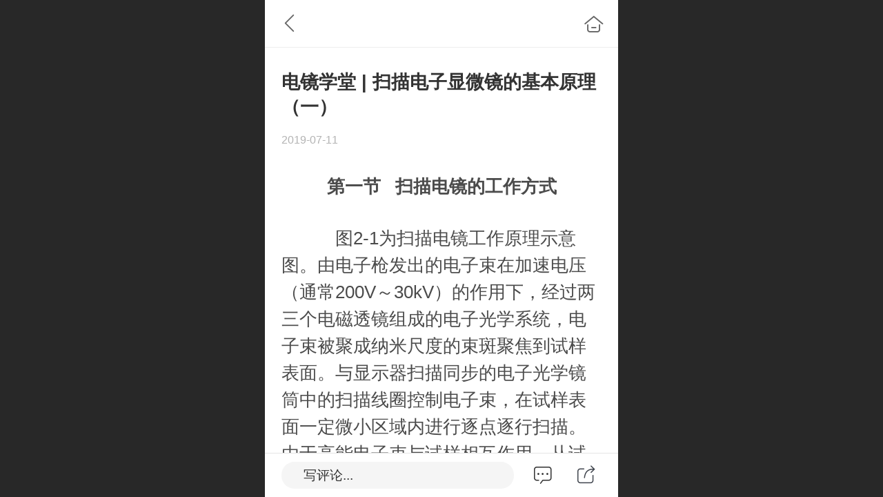

--- FILE ---
content_type: text/html; charset=UTF-8
request_url: http://m.tescan-china.com.cn/nd.jsp?mid=391&id=26&groupId=5
body_size: 33658
content:



<!--<html><head></head><body></body></html>-->
<!DOCTYPE html>
<html lang="zh">

<head>
    <title>电镜学堂 | 扫描电子显微镜的基本原理（一） - 为您的研究赢半周捷克布尔诺STEM科研游吧！</title>
    <meta name="keywords" content=""><meta name="description" content="第一节   扫描电镜的工作方式 　　　图2-1为扫描电镜工作原理示意图。由电子枪发出的电子束在加速电压（通常200V～30kV）的作用下，经过两三个电磁透镜组成的电子光学系统，电子束被聚成纳米尺度的束斑聚焦到试样表面。与显示器扫描同步的电子光学镜筒中的扫描线圈控制电子束，在试样表面一定微小区域内进行">
    <meta http-equiv="Content-type" content="text/html; charset=utf-8">
    <meta http-equiv="X-UA-Compatible" content="IE=edge">
    <meta http-equiv="Cache-Control" content="no-transform" />
    <meta name="viewport" content="width=device-width, initial-scale=1.0, maximum-scale=1.0, user-scalable=0" />
    <meta name="apple-mobile-web-app-capable" content="yes">
    <meta name="layoutmode" content="standard">
    <meta name="apple-mobile-web-app-status-bar-style" content="black">
    <meta name="renderer" content="webkit">
    <meta content="always" name="referrer">
    <meta name="wap-font-scale" content="no">
    <meta content="telephone=no" name="format-detection" />
    <META HTTP-EQUIV="Pragma" CONTENT="no-cache">
    <link rel="dns-prefetch" href="//mo.faisys.com">
    <link rel="dns-prefetch" href="//jzfe.faisys.com">
    <link rel="dns-prefetch" href="//fe.508sys.com">
    <script type="text/javascript" src="//fe.508sys.com/browserChecked_1_0/js/browserCheck.min.js?v=202203281611"></script>
    <script type="text/javascript">
        if (!BrowserChecked({
                reverse: true,
                notSupportList: [{
                    name: "ie",
                    version: "9"
                }]
            }).isSupport) {
            window.location.href = "/lvBrowser.jsp?url=" + encodeURIComponent(location.href);
        }

    </script>

    
        <link rel="canonical" href="http://m.tescan-china.com.cn/nd.jsp?mid=391&id=26&groupId=5">
    <script>document.domain = 'm.tescan-china.com.cn'</script>
    <script type="text/javascript">
        try {
            var ua = navigator.userAgent.toLowerCase();

            var isWeixin = ua.indexOf('micromessenger') != -1 && ua.indexOf('wxwork') == -1;
            if (isWeixin && self == top && (!tmpGetCookie("_checkWxLogin") || !tmpGetCookie('_wxOpenId2'))) {
                document.cookie = "_checkWxLogin=true";
                document.location.href = '/wxGetOpenId.jsp?returnUrl=' + encodeURIComponent(document.location.href);
            }
        } catch (e) {}

        function tmpGetCookie(name) {
            var arr = document.cookie.replace(/\s/g, "").split(';');
            for (var i = 0; i < arr.length; i++) {
                var tempArr = arr[i].split('=');
                if (tempArr[0] == name) {
                    return decodeURIComponent(tempArr[1]);
                }
            }
            return '';
        }

    </script>
    
    <script>
        var _htmlFontSize = (function () {
            var clientWidth = document.documentElement ? document.documentElement.clientWidth : document.body
                .clientWidth;
            if (clientWidth > 768 && clientWidth < 1280) {
                clientWidth = 768;
            } else if (clientWidth >= 1280) {
                clientWidth = 512;
            }
            var fontSize = clientWidth / 16;
            if (fontSize <= 0) fontSize = 375 / 16;
            document.documentElement.style.fontSize = fontSize + "px";
            return fontSize;
        })();
    </script>

    <link type="text/css" href='//mo.faisys.com/dist/libs/css/base.min.css?v=202601191114'
        rel="stylesheet">

    
    <script defer src="//mo.faisys.com/dist/visitor/client/915.14747400.js"></script><script defer src="//mo.faisys.com/dist/visitor/client/491.9737fae2.js"></script><script defer src="//mo.faisys.com/dist/visitor/client/main.40c41747.js"></script><link href="//mo.faisys.com/dist/visitor/client/main.3b92203d.css" rel="stylesheet">

    
        <link type="text/css" href='//mo.faisys.com/dist/libs/css/themeV3default.min.css?v=202601191114' rel="stylesheet">
    

    <link type="text/css" href="//mo.faisys.com/dist/libs/css/fontsIco.min.css" rel="stylesheet">


    <link rel='stylesheet' id='jzModuleSkinFrame' type='text/css' href='//mos.faisys.com/6/19491962/2052/0/fkModuleSkin.min.css?v=20231017054906'/>
<link rel='stylesheet' id='jzSingleModuleSkinFrame' type='text/css' href='//mos.faisys.com/19491962/2052/0/fkSingleModuleSkin.min.css?v=20231017054906'/>
<link rel='stylesheet' id='jzNavSkinFrame' type='text/css' href='//mos.faisys.com/14/19491962/2052/0/fkNavSkin.min.css?v=20231013165706'/>
<link rel='stylesheet' id='jzFooterNavSkinFrame' type='text/css' href='//mos.faisys.com/32/19491962/2052/0/28/fkFooterNavSkin.min.css?v=20210804170352'/>
<link rel='stylesheet' type='text/css' href='//jzfe.faisys.com/dist/jz/biz-shared/bizShared.min.css?v=202601211300'/>
<link rel='stylesheet' id='css_faitest' type='text/css' href='//fe.508sys.com/faitest_1_4/css/faitest.min.css?v=202109281937'/>
<style id='specialModuleStyle'>
</style>
<style id='mobiTabStyleCss'>
</style>
<style id='mobiLabelStyleCss'>
</style>
<style id='mobiFoldStyleCss'>
</style>
<style id='mobiNoticeStyleCss'>
</style>
<style id='oldThemeColorStyle'>
</style>
<style id='fixedAreaBoxStyle'>
.webFooterBox .ui-calendar-calendar .ui-state-active{background-color:rgba(41,41,41,1);}
.webFooterBox .ui-calendar-calendar .ui-calendar-startDate{background-color:rgba(41,41,41,1);}
.webFooterBox .ui-calendar-prev:after{color:rgba(41,41,41,1);}
.webFooterBox .ui-calendar-next:after{color:rgba(41,41,41,1);}
.webFooterBox .fk-calendarNav{background-color:rgba(41,41,41,1);}
</style>
<style id='mobiStyleFullSiteModule'>
.titleMore:before{content: '更多';}
.formBannerTitle{display: block;}
.form{opacity: 1.0;}
#module27 .formBannerTitle{display: block;}
#module27{opacity: 1.0;}
#module27 .textContent span { display: inline-block; position: relative; left: 50%; transform: translateX(-50%);}.g_main_bgGradientColor_v3 {background: linear-gradient(bottom, rgba(41,41,41,1) 10%,rgba(148,148,148,1));background: -webkit-linear-gradient(bottom, rgba(41,41,41,1) 10%,rgba(148,148,148,1));background: -ms-linear-gradient(bottom, rgba(41,41,41,1) 10%,rgba(148,148,148,1));background: -ms-linear-gradient(bottom, rgba(41,41,41,1) 10%,rgba(148,148,148,1));background: -moz-linear-gradient(bottom, rgba(41,41,41,1) 10%,rgba(148,148,148,1));background: -o-linear-gradient(bottom, rgba(41,41,41,1) 10%,rgba(148,148,148,1));}
.g_main_bgGradientTopColor_v3 {background: linear-gradient(top, rgba(41,41,41,1), rgba(255,255,255,1));background: -webkit-linear-gradient(top, rgba(41,41,41,1), rgba(255,255,255,1));background: -ms-linear-gradient(top, rgba(41,41,41,1), rgba(255,255,255,1));background: -ms-linear-gradient(top, rgba(41,41,41,1), rgba(255,255,255,1));background: -moz-linear-gradient(top, rgba(41,41,41,1), rgba(255,255,255,1));background: -o-linear-gradient(top, rgba(41,41,41,1), rgba(255,255,255,1));}
.g_main_bgGradientLeftColor_v3 {background: linear-gradient(left, rgba(41,41,41,1) 50%,rgba(105,105,105,1));background: -webkit-linear-gradient(left, rgba(41,41,41,1) 50%,rgba(105,105,105,1));background: -ms-linear-gradient(left, rgba(41,41,41,1) 50%,rgba(105,105,105,1));background: -ms-linear-gradient(left, rgba(41,41,41,1) 50%,rgba(105,105,105,1));background: -moz-linear-gradient(left, rgba(41,41,41,1) 50%,rgba(105,105,105,1));background: -o-linear-gradient(left, rgba(41,41,41,1) 50%,rgba(105,105,105,1));}
.g_main_bgColor_v3 {background-color: rgba(41,41,41,1);}
.g_main_color_v3 {color: rgba(41,41,41,1);}
.g_main_bdColor_v3 {border-color: rgba(41,41,41,1);}
.g_main_fillColor_v3 {fill: rgba(41,41,41,1);}
.g_main_hoverbgColor_v3:hover {background-color: rgba(41,41,41,1);}
.g_main_bdColor_v3_a20 {border-color: rgba(41,41,41,0.2);}
.g_main_sdColor_v3_1 {box-shadow: 0 0.15rem 0.375rem 0 rgba(41,41,41,0.35000000000000003);}
.g_minor1_bgColor_v3 {background-color: rgba(41,41,41,1);}
.g_minor1_color_v3 {color: rgba(41,41,41,1);}
.g_minor1_bdColor_v3 {border-color: rgba(41,41,41,1);}
.g_minor2_bgColor_v3 {background-color: rgba(33,33,33,1);}
.g_minor2_color_v3 {color: rgba(33,33,33,1);}
.g_minor2_bdColor_v3 {border-color: rgba(33,33,33,1);}
.g_minor3_bgColor_v3 {background-color: rgba(31,31,31,1);}
.g_minor3_color_v3 {color: rgba(31,31,31,1);}
.g_minor3_bdColor_v3 {border-color: rgba(31,31,31,1);}
.p_memberShipCard.memberShipCardArea{ background: url(//mo.faisys.com/image/memberShipCard/memberCenterCardBg1.png) no-repeat; background-size: contain;    background-position: center;}
.p_memberShipCard.memberShipCardArea .membershipCardName{ color: #000000;}
#webHeader_v3 {display:none}
.webHeader_v3 .header_v3 .functional_group .languageSelect .lanItem:hover, .languageSelect .lanItem.current {color:rgba(41,41,41,1)}
#webHeader_v3 .headBg_v3{background:rgba(255, 255, 255, 1);background-size:cover;background-repeat:inherit;}
#webHeader_v3 .headTitle_v3 h1{font-size:0.59733rem;color:rgba(75, 75, 75, 1);}
#webHeader_v3 .headTitle_v3 h1 a{}
#webHeader_v3 .header_v3 .headIcon_v3 .f-logo{background-image:url(//19491962.s21i.faiusr.com/4/ABUIABAEGAAgwNzu5gUoxOTvgAcwxQU4mwI.png);background-size:contain;}
</style>
<style id='singleModuleColor'>
</style>
<style id='footerNavStyle'>
 #p_footer_nav_wrap .s_hump .is_select .u_nav_icon_decorate .u_nav_icon{color: #fff;}
#p_footer_nav_wrap {display:none;}
.p_footer_nav .u_nav{width:33%;}
#footer_nav_1005 .u_nav_icon{background-image:none;} 
#footer_nav_1005 .u_nav_icon:before{content:'\a0882';}
#footer_nav_1006 .u_nav_icon{background-image:none;} 
#footer_nav_1006 .u_nav_icon:before{content:'\a0906';}
#footer_nav_1007 .u_nav_icon{background-image:none;} 
#footer_nav_1007 .u_nav_icon:before{content:'\a0101';}
</style><style id='mobiStyleModule'>
</style>
<style id='mobiCubeStyleModule'>
</style>
<style type="text/css" id='independentFooterBarSet'>
.webCustomerServiceBox{display:none;}
</style>
<style id='otherStyle'>
</style>
<style id="webBodyBackgroundStyle">
#webBodyBackground{background:rgba(0, 119, 178, 1);}
.fullScreenDivCotainer .fk-body-bg{background:rgba(0, 119, 178, 1);}
#webContainerBox{background:none;}
#g_web{background:none;}
</style>
<style type='text/css' id='independentColStyle'>
</style>
<style id='mobiStyleNav' type='text/css'>
#navbar {display:none;}
#navButton {display:none;}
.open .nav_item:nth-child(1) {transition-delay: 160ms;} 
#navbar_1009 .nav_icon:before{content:'\a1045';content:'\a1045';} 
#navbar_1009 .nav_icon{background-image:none;} 
.open .nav_item:nth-child(2) {transition-delay: 240ms;} 
#navbar_1011 .nav_icon:before{content:'\a0581';content:'\a0581';} 
#navbar_1011 .nav_icon{background-image:none;} 
.open .nav_item:nth-child(3) {transition-delay: 320ms;} 
#navbar_1010 .nav_icon:before{content:'\a0348';content:'\a0348';} 
#navbar_1010 .nav_icon{background-image:none;} 
.open .nav_item:nth-child(4) {transition-delay: 400ms;} 
#navbar_1076 .nav_icon:before{content:'\a0331';content:'\a0331';} 
#navbar_1076 .nav_icon{background-image:none;} 
</style>
<style id='webDetailPageStyle' type="text/css">
.webDetailPage{display:none;}
#webFooter{display:none;}
div.g_web{background:#fff;}
.webContainerBox{background:#fff;min-height:100%;}
.webContainerBox .form .formMiddle{background:#fff;}
</style>
<style id='mobiStyleService' type='text/css'>
</style>
<link rel='stylesheet' type='text/css' href='//fe.508sys.com/faitest_1_4/css/faitest.min.css?v=202109281937'/>
</head>

<body faiscoMobi="true" class="new_ui_body_wrap">
    <div id="preview" data-server-rendered="true" class="preview-area preview-area_visit g_locale2052" data-v-32ab3db8><!----> <!----> <div id="g_body" class="jz_themeV3 regularHeadStyle mobiCol28" data-v-32ab3db8><!----> <div class="webLeft" data-v-32ab3db8></div> <div id="g_web" class="g_web jz_theme_1029 jz_themePresetIndex_3 jz_otherTheme" data-v-32ab3db8><div id="webLoading" class="loading" style="display: none" data-v-32ab3db8><div id="splashscreen" class="splashscreen ui-loader" data-v-32ab3db8><span class="ui-icon ui-icon-loading spin" data-v-32ab3db8></span></div></div> <div id="webTopBox" class="webTopBox" data-v-32ab3db8><div id="webTop" class="webTop" data-v-32ab3db8><div id="J_navExpandAnimate" class="jz_navExpendAnimate" data-v-32ab3db8></div> <div id="navbar" skinid="14" type="3" layout="6" navpos="1" class="navbarV3 navbar is_initing navBaseIcon nav-noIcon"><div id="J_nav_bar_wrap" class="nav_bar_wrap"><div id="navbarList" class="nav_bar_list"><div id="navItem_1009" class="J_nav_item nav_item navItem_1009  "><a id="navbar_1009" href="/" class="nav_parts"><div class="nav_part nav_part-icon"><div class="nav_icon_wrap"><div class="icon- nav_icon J_fontIcon"></div></div></div> <div class="nav_part nav_part-name"><div class="J_nav_text nav_text">首页</div></div> <i class="nav_icon-subMenu icon-"></i></a></div><div id="navItem_1011" class="J_nav_item nav_item navItem_1011  "><a id="navbar_1011" href="/col.jsp?id=105" class="nav_parts"><div class="nav_part nav_part-icon"><div class="nav_icon_wrap"><div class="icon- nav_icon J_fontIcon"></div></div></div> <div class="nav_part nav_part-name"><div class="J_nav_text nav_text">新闻资讯</div></div> <i class="nav_icon-subMenu icon-"></i></a></div><div id="navItem_1010" class="J_nav_item nav_item navItem_1010  "><a id="navbar_1010" href="/col.jsp?id=103" class="nav_parts"><div class="nav_part nav_part-icon"><div class="nav_icon_wrap"><div class="icon- nav_icon J_fontIcon"></div></div></div> <div class="nav_part nav_part-name"><div class="J_nav_text nav_text">关于我们</div></div> <i class="nav_icon-subMenu icon-"></i></a></div><div id="navItem_1076" class="J_nav_item nav_item navItem_1076  "><a id="navbar_1076" href="/meeting.html" class="nav_parts"><div class="nav_part nav_part-icon"><div class="nav_icon_wrap"><div class="icon- nav_icon J_fontIcon"></div></div></div> <div class="nav_part nav_part-name"><div class="J_nav_text nav_text">会议分享</div></div> <i class="nav_icon-subMenu icon-"></i></a></div></div> <div class="navLeft icon-navLeft"></div> <div class="navRight icon-navRight"></div> <div class="navTouchLeft"></div> <div class="navTouchRight"></div> <div class="jz_subMenuSeoGhost"></div></div></div> <div id="navButton" class="navButton is_initing" style="display:none;" data-v-32ab3db8><div class="navButton-icon icon-"></div> <div class="J_hamburger u_hamburger icon-"></div></div></div></div> <div id="webHeader_v3" styleid="4" class="webHeader_v3 headStyle4 J_header_is_hide" data-v-32ab3db8><div id="web_header_fixed_box" class="fixedBox J_headerFixBox"><div id="headBg_v3" class="headBg_v3 g_main_bgColor_v3"><!----> <div id="header_v3" class="header_v3" style="opacity:0;"><div id="headIcon_v3" pw="160" ph="160" class="headIcon_v3"><a><div class="f-logo"></div></a></div> <div id="headTitle_v3" class="headTitle_v3  "><h1 id="headTitleV3H1" title="" class="headTitleV3H1 headTitleV3H1TextAlign"><a>中国电镜用户之家</a> <!----></h1></div> <!----> <div id="functional_group" class="functional_group "><div class="contentBox"><!----> <!----> <!----> <div class="head_search icon show"><a class="topSearch"><i class="faisco-icons-S000290"></i><span class="iconTitle">搜索</span></a></div> <!----> <!----></div></div> <!----></div></div></div></div> <div id="webBannerBox" class="webBannerBox moveAnimation" data-v-32ab3db8><!----> <!----> <!----></div> <div id="webContainerBox" class="webContainerBox" style="overflow:hidden;" data-v-32ab3db8><div id="webModuleContainer" class="webModuleContainer" data-v-32ab3db8><div id="module27" _moduleStyle="49" _autoHeight="1" _height="0" _autoWidth="1" _width="0" _inPopupZone="0" _inTab="0" _inFold="0" _infloatzone="0" _bHeight="0" _headerHiden="1" class="form Handle module27 formStyle49" data-v-32ab3db8><div _bannerAutoHeight="1" class="formBannerTitle formBannerTitle27" style="display:none;"><div class="titleLeft titleLeft27"></div> <div class="clearFix titleCenter titleCenter27"><div class="titleText titleText27"><div class="titleTextIcon icon-titleText">
                    
                </div> <div class="textContent"><span class="textModuleName">文章详情</span> <!----> <!----></div></div> <!----> <!----> <!----></div> <div class="titleRight titleRight27"></div></div> <div class="formMiddle formMiddle27"><div class="middleLeft middleLeft27"></div> <div class="middleCenter middleCenter27"><div _innerType="0" class="formMiddleContent moduleContent formMiddleContent27"><div class="module_content"><div id="newsNewDetailPanel27" class="newsNewDetailPanel newsDetailV3Panel detailPanelV3"><div id="productDetailHeader27" class="productDetailHeader detailHeaderColor"><span class="icon-gClose g_round g_iconMiddle newsBack icon-defaultColor newsIconBlack"></span> <a href="/index.jsp" class="icon-gHome g_round g_iconMiddle newsHome icon-defaultColor newsIconBlack" style="right:0.45rem;"></a> <!----></div> <div id="newsDetail27" class="newsDetail fk_mallNewDetail" data-v-5c5dfada><div id="newsDetailPanel" class="pageStyle1" data-v-5c5dfada><div id="newsFigure27" alt="封面图" src-original="//19491962.s21i.faiusr.com/4/ABUIABAEGAAg-9yP_AUo3paIggMwxgY43QM.png" class="newsFigure J_img_lazyload g_bgColor" style="display:none;width:100%;height:9.6rem;background-image:url(//mo.faisys.com/image/loading/transparent.png);" data-v-5c5dfada><!----></div> <div class="newsInfoTitle title-textStyle" data-v-5c5dfada><div class="g_displayClamp2 displayClamp2Style" data-v-5c5dfada><h1 class="textTitle" data-v-5c5dfada>电镜学堂 | 扫描电子显微镜的基本原理（一）</h1></div> <!----></div> <div class="newsContentPanel" data-v-5c5dfada><div class="newsCustomPanel notNewNewsCustomPanel" data-v-5c5dfada><!----> <div class="newsCustom newsDate" data-v-5c5dfada>2019-07-11</div> <!----></div> <div class="newsContent blankBottom richContent" data-v-5c5dfada><div ref-name="newsContent" data-v-5c5dfada><div class="jz_fix_ue_img"><p style="line-height:1.9em;text-align:center;"><strong><span style="font-size:0.8rem;color:#4b4b4b">第一节&nbsp; &nbsp;扫描电镜的工作方式</span></strong><br /></p><p style="line-height:1.9em;"><br style="margin:0.0rem ;padding:0.0rem;max-width:100%;box-sizing:border-box !important;word-wrap:break-word !important" /></p><p style="line-height:1.9em;"><span style="font-size:0.8rem;color:#4b4b4b">　　　图2-1为扫描电镜工作原理示意图。由电子枪发出的电子束在加速电压（通常200V～30kV）的作用下，经过两三个电磁透镜组成的电子光学系统，电子束被聚成纳米尺度的束斑聚焦到试样表面。与显示器扫描同步的电子光学镜筒中的扫描线圈控制电子束，在试样表面一定微小区域内进行逐点逐行扫描。由于高能电子束与试样相互作用，从试样中发射出各种信号（如二次电子、背散射电子、X射线、俄歇电子、阴极荧光、吸收电子等）。</span></p><p style="line-height:1.9em;"><br style="margin:0.0rem ;padding:0.0rem;max-width:100%;box-sizing:border-box !important;word-wrap:break-word !important" /></p><p style="line-height:1.9em;text-align:center;"><img src="//mo.faisys.com/image/loading/transparent.png" alt="2-1.jpg" style="width:400px;max-width:100%" / src-original="//19491962.s21i.faiusr.com/2/ABUIABACGAAgi_qb6QUolaPXwQQwgQU46gU!500x500.jpg" class=J_img_lazyload vwidth=641 vheight=746></p><p style="line-height:1.9em;"><br /></p><p style="line-height:1.9em;text-align:center;"><span style="font-size:0.8rem;color:#4b4b4b">图2-1 扫描电镜的工作原理示意图</span></p><p style="line-height:1.9em;"><br style="margin:0.0rem ;padding:0.0rem;max-width:100%;box-sizing:border-box !important;word-wrap:break-word !important" /></p><p style="line-height:1.9em;"><span style="font-size:0.8rem;color:#4b4b4b">　　这些信号被相应的探测器接收，经过放大器、调制解调器处理后，在显示器相应位置 显示不同的亮度，形成符合我们人类观察习惯的反映试样二维形貌的图像或者其他可以理解的反差机制图像。</span></p><p style="line-height:1.9em;"><span style="font-size:0.8rem;color:#4b4b4b">　　由于图像显示器的像素尺寸远大于电子束斑尺寸，（0.1 mm/1nm=100，000 倍 ）而且显示器的像素尺寸小于等于人类肉眼通常的分辨率，这样显示器上的图像相当于把试样上相应的微小区域进行了放大。通过调节扫描线圈偏转磁场，可以控制电子束在试样表面扫描区域的大小，理论上扫描区域可以无限小，但可以显示的图像有效放大倍数的限度取决扫描电镜分辨率的水平。早期模拟图像输出采用高分辨照相管，用单反相机直接逐点记录在胶片上，然后冲洗相片。不过随着电子技术和计算机技术的发展，如今扫描电镜的成像完全实现了数字化图像。</span></p><p style="line-height:1.9em;"><br /></p></div></div> <!----> <div id="pagenation27" class="pagenation theme_v3_pagenation" data-v-5c5dfada><div class="pagePrev icon-pagePrev J_noOpenDesigner icon-cnListP pageDisable"><!----></div> <div id="pagenationSelectDiv27" class="pagenationSelectDiv"><select class="pageSelect J_noOpenDesigner"><option value="1" selected="selected" class="pageOptions currentPageV3 J_noOpenDesigner"> 1  /  5 </option><option value="2" class="pageOptions J_noOpenDesigner"> 2  /  5 </option><option value="3" class="pageOptions J_noOpenDesigner"> 3  /  5 </option><option value="4" class="pageOptions J_noOpenDesigner"> 4  /  5 </option><option value="5" class="pageOptions J_noOpenDesigner"> 5  /  5 </option></select> <!----> <span class="currentPageV3Cover g_main_color_v3">1  <span class="totalPageV3">/  5</span></span></div> <div class="pageNext icon-pageNext J_noOpenDesigner icon-cnListN"><!----></div></div></div> <!----> <!----> <div class="newsCustomPanel2" data-v-5c5dfada><!----> <div class="newsCustom read_count" data-v-5c5dfada>阅读10243</div></div> <div id="newsDetailV3Share" class="icon-share newsShare" data-v-5c5dfada><span data-v-5c5dfada>分享</span></div> <!----></div> <!----> <!----> <div id="renderInNewsDetailComment" data-v-5c5dfada></div></div></div></div> <div class="newsBottom"><div id="postComment" class="postComment"><span class="icon-postComm"></span>写评论...</div> <span id="newsDetailShare" class="icon-share g_iconMiddle g_round newsShare icon-defaultColor"></span></div> <div id="userCommentPanel" class="userCommentPanel" style="display:none;"><div class="userCommentHead"><span class="userCommentGoBack icon-gClose g_iconMiddle"></span>发表评论<a href="/" class="userCommentGoHome icon-gHome g_iconMiddle"></a></div> <div class="userCommentBody"><!----> <ul class="tabUl"><li id="tabUserLi1" data="1" class="tabLi tabActive g_main_color_v3 g_main_bdColor_v3">登录评论</li><li id="tabUserLi2" data="2" class="tabLi">匿名评论</li></ul> <div class="tabBody"><div id="tabUserPanel1" class="tabPanel tabPanelAtive"><!----> <div class="userCommentInfo"><div class="g_globalLine"><input id="user" placeholder="请输入账号" type="text" maxlength="50" class="itemEdit g_input"> <span class="icon-mnameIcon"></span></div> <div class="g_globalLine"><input id="password" type="password" maxlength="20" placeholder="请输入密码" class="itemEdit g_input"> <span class="icon-mpswIcon"></span></div> <div id="userCommentRemarkPanel1"><div class="g_globalLine"><textarea id="userCommentRemark" minlength="2" maxlength="1000" placeholder="请输入内容：" class="itemEdit msgIcon g_textArea"></textarea> <span class="icon-mmsgIcon"></span></div></div> <div id="userCommentLoginAndComform" class="userCommentComform g_button g_main_bgColor_v3">提交</div></div></div> <div id="tabUserPanel2" class="tabPanel"><!----> <div id="userCommentInfo2" class="userCommentInfo"><div class="g_globalLine"><input id="anonymityCommentUser" type="text" maxlength="50" placeholder="请输入昵称" class="itemEdit g_input"> <span class="icon-mnameIcon"></span></div> <div id="userCommentRemarkPanel2"></div> <div id="anonymityCommentComform" class="userCommentComform g_button g_main_bgColor_v3">提交</div></div></div> <input id="postCommentId" type="hidden" value="26"></div></div></div></div></div></div> <div class="middleRight middleRight27"></div></div> <!----></div> <!----> <div id="bookingPanelTriggle" data-v-32ab3db8></div></div></div> <!----> <div id="webFooterBox" class="webFooterBox" data-v-32ab3db8><!----> <div id="webFooter" class="webFooter" data-v-32ab3db8><!----></div> <div id="fullScreenDivCotainer" class="fullScreenDivCotainer" data-v-32ab3db8></div></div> <div id="p_footer_nav_wrap" class="p_footer_nav_wrap"><div id="J_footer_nav" _isSuspension="true" class="p_footer_nav is_length_3 is_align_center s_icon_word"><div id="fixedAreaBox" class="p_footer_item_wrap"><div class="J_nav_items_wrap nav_items_wrap"><a id="footer_nav_1005" href="/mb.jsp" title="在线留言" class="J_footer_nav u_nav footer_nav_1005 is_first"><div class="u_nav_content"><div class="u_nav_icon_decorate"><i class="u_nav_icon icon-"></i></div> <div class="J_nav_icon_wrap u_nav_icon_wrap"><i class="u_nav_icon icon-"></i></div> <div class="u_text_wrap J_text_wrap"><span class="J_nav_text u_nav_text">在线留言</span></div> <div class="u_nav_sub_icon icon-"></div></div></a><a id="footer_nav_1006" href="javascript: Mobi.triggerServiceNumber(1, &quot;021-64398570&quot;);" title="电话咨询" class="J_footer_nav u_nav footer_nav_1006 is_middle"><div class="u_nav_content"><div class="u_nav_icon_decorate"><i class="u_nav_icon icon-"></i></div> <div class="J_nav_icon_wrap u_nav_icon_wrap"><i class="u_nav_icon icon-"></i></div> <div class="u_text_wrap J_text_wrap"><span class="J_nav_text u_nav_text">电话咨询</span></div> <div class="u_nav_sub_icon icon-"></div></div></a><a id="footer_nav_1007" href="javascript: Mobi.showMapService('{&quot;c&quot;:&quot;上海&quot;,&quot;a&quot;:&quot;闵行区联航路1688弄28号1层&quot;}');" title="联系地址" class="J_footer_nav u_nav footer_nav_1007 is_last"><div class="u_nav_content"><div class="u_nav_icon_decorate"><i class="u_nav_icon icon-"></i></div> <div class="J_nav_icon_wrap u_nav_icon_wrap"><i class="u_nav_icon icon-"></i></div> <div class="u_text_wrap J_text_wrap"><span class="J_nav_text u_nav_text">联系地址</span></div> <div class="u_nav_sub_icon icon-"></div></div></a></div></div> <div class="nav_seo_wrap"></div></div></div> <div class="u_area_box_wrap J_area_box_wrap" data-v-32ab3db8><div id="fixedAreaBox" tplid="1029_3" class="fixedAreaBox fixedAreaBox1029_3" data-v-32ab3db8></div></div> <div id="mobiReviewPage" data-v-32ab3db8></div> <!----> <div id="fixedRightSideBtns" data-v-32ab3db8><!----> <!----></div> <!----> <div class="webBackgroundBox" data-v-32ab3db8><div id="webBodyBackground" class="webBackground webBackgroundFix"></div> <div id="navExistOffPanel" class="navExistOffPanel"></div></div></div> <div class="webRight" data-v-32ab3db8></div> <div id="hiddenModuleForms" class="hiddenModuleForms" style="display: none" data-v-32ab3db8></div></div> <!----></div><script type="text/javascript">window.__INITIAL_STATE__ = {"currentPageModuleIds":[27],"currentPageModuleIdMap":{"27":{"id":27,"flag":0,"type":27,"style":49,"name":"","content":{"pageElementList":{"showGroup":1,"showAuthor":0,"showDate":0,"showViews":0,"showSource":1,"showLink":1,"showPrevNext":1,"showHomePage":1,"sbb":0,"showSubTitle":0},"shareLinkList":["Weixin","graphic_poster","sina_weibo","qq_zone","qq_share","douban","baidu_tieba","copy_url"],"firstPageSize":{"type":0,"width":5,"height":3},"pageStyle":1,"ss":0,"dataCompatible":false,"titleStyle":{"t":0,"s":16,"w":0,"c":"","fct":0,"a":0},"hdm":0,"bm":0,"ci":0,"fgp":true,"tw":0},"headerTitle":false,"renderOptions":{"isSpider":false,"isOpen":true,"isNeedLogin":false,"currentNewsAttachAllow":true,"isNewsCommentNoMemberLimit":true,"linkLang":"","newsInfo":{"aid":19491962,"id":26,"title":"电镜学堂 | 扫描电子显微镜的基本原理（一）","date":1562832900000,"content":"\u003Cdiv class=\"jz_fix_ue_img\"\u003E\u003Cp style=\"line-height:1.9em;text-align:center;\"\u003E\u003Cstrong\u003E\u003Cspan style=\"font-size:16px;color:#4B4B4B;\"\u003E第一节&nbsp; &nbsp;扫描电镜的工作方式\u003C\u002Fspan\u003E\u003C\u002Fstrong\u003E\u003Cbr \u002F\u003E\u003C\u002Fp\u003E\u003Cp style=\"line-height:1.9em;\"\u003E\u003Cbr style=\"margin:0px;padding:0px;max-width:100%;box-sizing:border-box !important;word-wrap:break-word !important;\" \u002F\u003E\u003C\u002Fp\u003E\u003Cp style=\"line-height:1.9em;\"\u003E\u003Cspan style=\"font-size:16px;color:#4B4B4B;\"\u003E　　　图2-1为扫描电镜工作原理示意图。由电子枪发出的电子束在加速电压（通常200V～30kV）的作用下，经过两三个电磁透镜组成的电子光学系统，电子束被聚成纳米尺度的束斑聚焦到试样表面。与显示器扫描同步的电子光学镜筒中的扫描线圈控制电子束，在试样表面一定微小区域内进行逐点逐行扫描。由于高能电子束与试样相互作用，从试样中发射出各种信号（如二次电子、背散射电子、X射线、俄歇电子、阴极荧光、吸收电子等）。\u003C\u002Fspan\u003E\u003C\u002Fp\u003E\u003Cp style=\"line-height:1.9em;\"\u003E\u003Cbr style=\"margin:0px;padding:0px;max-width:100%;box-sizing:border-box !important;word-wrap:break-word !important;\" \u002F\u003E\u003C\u002Fp\u003E\u003Cp style=\"line-height:1.9em;text-align:center;\"\u003E\u003Cimg src=\"_fairoot_ABUIABACGAAgi_qb6QUolaPXwQQwgQU46gU\" alt=\"2-1.jpg\" style=\"width:400px;height:465px;\" \u002F\u003E\u003C\u002Fp\u003E\u003Cp style=\"line-height:1.9em;\"\u003E\u003Cbr \u002F\u003E\u003C\u002Fp\u003E\u003Cp style=\"line-height:1.9em;text-align:center;\"\u003E\u003Cspan style=\"font-size:16px;color:#4B4B4B;\"\u003E图2-1&nbsp;扫描电镜的工作原理示意图\u003C\u002Fspan\u003E\u003C\u002Fp\u003E\u003Cp style=\"line-height:1.9em;\"\u003E\u003Cbr style=\"margin:0px;padding:0px;max-width:100%;box-sizing:border-box !important;word-wrap:break-word !important;\" \u002F\u003E\u003C\u002Fp\u003E\u003Cp style=\"line-height:1.9em;\"\u003E\u003Cspan style=\"font-size:16px;color:#4B4B4B;\"\u003E　　这些信号被相应的探测器接收，经过放大器、调制解调器处理后，在显示器相应位置&nbsp;显示不同的亮度，形成符合我们人类观察习惯的反映试样二维形貌的图像或者其他可以理解的反差机制图像。\u003C\u002Fspan\u003E\u003C\u002Fp\u003E\u003Cp style=\"line-height:1.9em;\"\u003E\u003Cspan style=\"font-size:16px;color:#4B4B4B;\"\u003E　　由于图像显示器的像素尺寸远大于电子束斑尺寸，（0.1&nbsp;mm\u002F1nm=100，000&nbsp;倍&nbsp;）而且显示器的像素尺寸小于等于人类肉眼通常的分辨率，这样显示器上的图像相当于把试样上相应的微小区域进行了放大。通过调节扫描线圈偏转磁场，可以控制电子束在试样表面扫描区域的大小，理论上扫描区域可以无限小，但可以显示的图像有效放大倍数的限度取决扫描电镜分辨率的水平。早期模拟图像输出采用高分辨照相管，用单反相机直接逐点记录在胶片上，然后冲洗相片。不过随着电子技术和计算机技术的发展，如今扫描电镜的成像完全实现了数字化图像。\u003C\u002Fspan\u003E\u003C\u002Fp\u003E\u003Cp style=\"line-height:1.9em;\"\u003E\u003Cbr \u002F\u003E\u003C\u002Fp\u003E\u003C\u002Fdiv\u003E\u003C_fainp\u002F\u003E\u003Cdiv class=\"jz_fix_ue_img\"\u003E\u003Cp style=\"line-height:1.9em;text-align:center;\"\u003E\u003Cstrong\u003E\u003Cspan style=\"font-size:16px;color:#4B4B4B;\"\u003E第二节&nbsp; &nbsp;电子与试样的相互作用\u003C\u002Fspan\u003E\u003C\u002Fstrong\u003E\u003C\u002Fp\u003E\u003Cp style=\"line-height:1.9em;\"\u003E\u003Cbr style=\"margin:0px;padding:0px;max-width:100%;box-sizing:border-box !important;word-wrap:break-word !important;\" \u002F\u003E\u003C\u002Fp\u003E\u003Cp style=\"line-height:1.9em;\"\u003E\u003Cspan style=\"font-size:16px;color:#4B4B4B;\"\u003E§1.&nbsp;概述\u003C\u002Fspan\u003E\u003C\u002Fp\u003E\u003Cp style=\"line-height:1.9em;\"\u003E\u003Cspan style=\"font-size:16px;color:#4B4B4B;\"\u003E　　电子枪产生的高能电子束轰击试样表面时，入射电子与试样的原子核和核外电子产生弹性散射和非弹性散射作用。弹性散射是碰撞体系中电子能量和动量守恒的散射，是入射电子与试样中原子相互作用后只改变轨迹而能量基本不变的散射过程。轨道改变的角度从0°到180°之间变化，平均改变角度约为0.1弧度。非弹性散射是碰撞体系中电子能量或动量不守恒的散射，是入射电子与试样原子发生相互作用后发生能量损失的散射，其中电子动量的损失以多种机制（产生二次电子、韧致辐射、内壳层电离、等离子体及光子激发）产生。对非弹性散射，电子轨道改变角度一般小于0.01弧度。一般情况下，入射电子在固体试样中的弹性和非弹性散射过程要重复多次，散射范围逐渐扩大。\u003C\u002Fspan\u003E\u003C\u002Fp\u003E\u003Cp style=\"line-height:1.9em;\"\u003E\u003Cspan style=\"font-size:16px;color:#4B4B4B;\"\u003E　　在此过程中，高能电子束激发出反映试样形貌、结构和成分的各种信号（图2-2），如二次电子（SE）、背散射电子（BSE）、透射电子（TE）、俄歇电子、特征X射线、连续X射线（轫致辐射）、阴极荧光（CL）、吸收电子（AE）、电子束感生电流等。其中二次电子、背散射电子、俄歇电子、透射电子为电子信号，特征X射线、连续X射线、阴极荧光为电磁波信号，吸收电子、电子束感生电流为电流信号。我们将各种信号与原始电子束信号之间的比例称为某种信号的产额。\u003C\u002Fspan\u003E\u003C\u002Fp\u003E\u003Cp style=\"line-height:1.9em;\"\u003E\u003Cbr style=\"margin:0px;padding:0px;max-width:100%;box-sizing:border-box !important;word-wrap:break-word !important;\" \u002F\u003E\u003C\u002Fp\u003E\u003Cp style=\"line-height:1.9em;text-align:center;\"\u003E\u003Cimg src=\"_fairoot_ABUIABACGAAgi_qb6QUowLmXIzDIBDiaAw\" alt=\"2-2.jpg\" style=\"width:400px;height:281px;\" \u002F\u003E\u003C\u002Fp\u003E\u003Cp style=\"line-height:1.9em;\"\u003E\u003Cbr \u002F\u003E\u003C\u002Fp\u003E\u003Cp style=\"line-height:1.9em;text-align:center;\"\u003E\u003Cspan style=\"font-size:16px;color:#4B4B4B;\"\u003E图2-2&nbsp;电子与试样相互作用产生的各种信息\u003C\u002Fspan\u003E\u003C\u002Fp\u003E\u003Cp style=\"line-height:1.9em;\"\u003E\u003Cbr style=\"margin:0px;padding:0px;max-width:100%;box-sizing:border-box !important;word-wrap:break-word !important;\" \u002F\u003E\u003C\u002Fp\u003E\u003Cp style=\"line-height:1.9em;\"\u003E\u003Cspan style=\"font-size:16px;color:#4B4B4B;\"\u003E　　扫描电镜的功能就是使一个细聚焦的电子束照射试样，并分别检测由试样发出的各种信号，最终根据各种信号的产额大小，按照明暗以图像形式显示出来。扫描电镜中采用的信号往往不是单次散射所得，而是电子经过多次散射以及能量损失后的总效应。扫描电镜主要用二次电子和背散射电子进行试样的观察。能谱仪或波谱仪的成分分析是利用非弹性散射产生的特征X射线能量和强度进行定性、定量分析。晶体的弹性散射还会产生与晶体结构有关的布拉格衍射，可以获得晶体结构信息。\u003C\u002Fspan\u003E\u003C\u002Fp\u003E\u003Cp style=\"line-height:1.9em;\"\u003E\u003Cspan style=\"font-size:16px;color:#4B4B4B;\"\u003E一个入射电子可以产生多个二次电子，产生的二次电子和背散射电子，以及俄歇电子的强度及能量分布如图2-3。\u003C\u002Fspan\u003E\u003C\u002Fp\u003E\u003Cp style=\"line-height:1.9em;\"\u003E\u003Cbr style=\"margin:0px;padding:0px;max-width:100%;box-sizing:border-box !important;word-wrap:break-word !important;\" \u002F\u003E\u003C\u002Fp\u003E\u003Cp style=\"line-height:1.9em;text-align:center;\"\u003E\u003Cimg src=\"_fairoot_ABUIABACGAAgi_qb6QUo6omWuQUw3Ag4kgY\" alt=\"203.jpg\" style=\"width:400px;height:282px;\" \u002F\u003E\u003C\u002Fp\u003E\u003Cp style=\"line-height:1.9em;text-align:center;\"\u003E\u003Cspan style=\"font-size:16px;\"\u003E\u003Cbr \u002F\u003E\u003C\u002Fspan\u003E\u003C\u002Fp\u003E\u003Cp style=\"line-height:1.9em;text-align:center;\"\u003E\u003Cspan style=\"font-size:16px;color:#4B4B4B;\"\u003E图2-3&nbsp;电子的能量分布及强度\u003C\u002Fspan\u003E\u003C\u002Fp\u003E\u003Cp style=\"line-height:1.9em;\"\u003E\u003Cbr style=\"margin:0px;padding:0px;max-width:100%;box-sizing:border-box !important;word-wrap:break-word !important;\" \u002F\u003E\u003C\u002Fp\u003E\u003Cp style=\"line-height:1.9em;\"\u003E\u003Cspan style=\"font-size:16px;color:#4B4B4B;\"\u003E　　各种信号在试样中的穿透深度及扩展范围也各不相同，图2-4为各种信号在试样中的穿透深度（Zx）。\u003C\u002Fspan\u003E\u003C\u002Fp\u003E\u003Cp style=\"line-height:1.9em;\"\u003E\u003Cbr style=\"margin:0px;padding:0px;max-width:100%;box-sizing:border-box !important;word-wrap:break-word !important;\" \u002F\u003E\u003C\u002Fp\u003E\u003Cp style=\"line-height:1.9em;text-align:center;\"\u003E\u003Cimg src=\"_fairoot_ABUIABACGAAgi_qb6QUo656F8wcw3Qg4iQg\" alt=\"2-4.jpg\" style=\"width:400px;height:370px;\" \u002F\u003E\u003C\u002Fp\u003E\u003Cp style=\"line-height:1.9em;\"\u003E\u003Cbr \u002F\u003E\u003C\u002Fp\u003E\u003Cp style=\"line-height:1.9em;text-align:center;\"\u003E\u003Cspan style=\"font-size:16px;color:#4B4B4B;\"\u003E图2-4&nbsp;各种信号的穿透深度\u003C\u002Fspan\u003E\u003C\u002Fp\u003E\u003Cp style=\"line-height:1.9em;\"\u003E\u003Cbr style=\"margin:0px;padding:0px;max-width:100%;box-sizing:border-box !important;word-wrap:break-word !important;\" \u002F\u003E\u003C\u002Fp\u003E\u003Cp style=\"line-height:1.9em;\"\u003E\u003Cspan style=\"font-size:16px;color:#4B4B4B;\"\u003E　　从图2-3和2-4中可以看出，俄歇电子的逸出深度最小，一般小于1nm，但是其产额非常低，所以在扫描电镜中不单独采集俄歇电子；二次电子的逸出深度小于10nm，拥有很好的空间分辨和较高的产额，所以二次电子是扫描电镜采集的最重要的信号之一；背散射电子的空间分辨率虽不及二次电子，但是由于其特殊的衬度机制且产额也较高，也是扫描电镜重点采集的信号；特征X射线产生的范围较大，一般为μm量级，主要由第三方能谱仪进行采集；阴极荧光信号分辨率进一步降低，不过由于其特点，在扫描电镜中也有相应的探测器进行采集；试样如果做的非常薄，电子束足以穿透样品形成透射电子，这主要是用透射电镜进行观察，不过在扫描电镜中也能采集透射信号；另外，原始电子束和样品作用，最终能量损失殆尽而被试样吸收，产生吸收电流，扫描电镜也能采集吸收电流的信号，对试样进行特殊性能的观察。在扫描电镜中有着非常丰富的信号，下面就对SEM\u002FEDS体系分析中常用的信号一一进行介绍。\u003C\u002Fspan\u003E\u003C\u002Fp\u003E\u003Cp style=\"line-height:1.9em;\"\u003E\u003Cbr \u002F\u003E\u003C\u002Fp\u003E\u003C\u002Fdiv\u003E\u003C_fainp\u002F\u003E\u003Cdiv class=\"jz_fix_ue_img\"\u003E\u003Cp style=\"line-height:1.9em;\"\u003E\u003Cspan style=\"font-size:16px;color:#4B4B4B;\"\u003E§2.&nbsp;二次电子（SE）\u003C\u002Fspan\u003E\u003C\u002Fp\u003E\u003Cp style=\"line-height:1.9em;\"\u003E\u003Cspan style=\"font-size:16px;color:#4B4B4B;\"\u003E　　入射电子与试样中弱束缚价电子产生非弹性散射而发的电子，称为二次电子，如图2-5。二次电子能量较低，习惯上把能量小于50eV的电子统称为二次电子。二次电子产生域较小，仅从试样表面5～10nm的深度才能逸出表面，这也是二次电子像分辨率高的原因之一。\u003C\u002Fspan\u003E\u003C\u002Fp\u003E\u003Cp style=\"line-height:1.9em;\"\u003E\u003Cbr style=\"margin:0px;padding:0px;max-width:100%;box-sizing:border-box !important;word-wrap:break-word !important;\" \u002F\u003E\u003C\u002Fp\u003E\u003Cp style=\"line-height:1.9em;text-align:center;\"\u003E\u003Cimg src=\"_fairoot_ABUIABACGAAgi_qb6QUo3Jv_HzCGAjjzAg\" width=\"262\" height=\"371\" alt=\"2-5.jpg\" \u002F\u003E\u003C\u002Fp\u003E\u003Cp style=\"line-height:1.9em;\"\u003E\u003Cbr \u002F\u003E\u003C\u002Fp\u003E\u003Cp style=\"line-height:1.9em;text-align:center;\"\u003E\u003Cspan style=\"font-size:16px;color:#4B4B4B;\"\u003E图2-5&nbsp;SE产生示意图\u003C\u002Fspan\u003E\u003C\u002Fp\u003E\u003Cp style=\"line-height:1.9em;\"\u003E\u003Cbr style=\"margin:0px;padding:0px;max-width:100%;box-sizing:border-box !important;word-wrap:break-word !important;\" \u002F\u003E\u003C\u002Fp\u003E\u003Cp style=\"line-height:1.9em;\"\u003E\u003Cspan style=\"font-size:16px;color:#4B4B4B;\"\u003E二次电子还可分为四类：\u003C\u002Fspan\u003E\u003C\u002Fp\u003E\u003Cp style=\"line-height:1.9em;\"\u003E\u003Cspan style=\"font-size:16px;color:#4B4B4B;\"\u003E（1）&nbsp;二次电子1（SE1）：由入射电子在试样中激发的二次电子；\u003C\u002Fspan\u003E\u003C\u002Fp\u003E\u003Cp style=\"line-height:1.9em;\"\u003E\u003Cspan style=\"font-size:16px;color:#4B4B4B;\"\u003E（2）&nbsp;二次电子2（SE2）：由试样中背散射电子激发的二次电子；\u003C\u002Fspan\u003E\u003C\u002Fp\u003E\u003Cp style=\"line-height:1.9em;\"\u003E\u003Cspan style=\"font-size:16px;color:#4B4B4B;\"\u003E（3）&nbsp;二次电子3（SE3）：由试样的电子背散射在远离电子束入射点产生的二次电子；\u003C\u002Fspan\u003E\u003C\u002Fp\u003E\u003Cp style=\"line-height:1.9em;\"\u003E\u003Cspan style=\"font-size:16px;color:#4B4B4B;\"\u003E（4）&nbsp;二次电子4（SE4）：由入射束的电子在电子光学镜筒内激发的二次电子。\u003C\u002Fspan\u003E\u003C\u002Fp\u003E\u003Cp style=\"line-height:1.9em;\"\u003E\u003Cspan style=\"font-size:16px;color:#4B4B4B;\"\u003E　　二次电子对试样表面状态非常敏感，其产额δ主要取决试样的表面形貌，因而二次电子主要用于形貌观察。此外，二次电子产额随原子序数也有一定的变化。关于二次电子产额和形貌、成分的关系将在后文衬度部分做详细介绍。\u003C\u002Fspan\u003E\u003C\u002Fp\u003E\u003Cp style=\"line-height:1.9em;\"\u003E\u003Cspan style=\"font-size:16px;color:#4B4B4B;\"\u003E除了试样表面形貌和成分外，二次电子产额和入射电子束能量也有关系。二次电子产额δ与入射电子能量的关系如图2-6所示。\u003C\u002Fspan\u003E\u003C\u002Fp\u003E\u003Cp style=\"line-height:1.9em;\"\u003E\u003Cbr style=\"margin:0px;padding:0px;max-width:100%;box-sizing:border-box !important;word-wrap:break-word !important;\" \u002F\u003E\u003C\u002Fp\u003E\u003Cp style=\"line-height:1.9em;text-align:center;\"\u003E\u003Cimg src=\"_fairoot_ABUIABACGAAg6fzY9QUo3vv5qAIw1QI4lAI\" width=\"341\" height=\"276\" alt=\"2-6.JPG\" \u002F\u003E\u003C\u002Fp\u003E\u003Cp style=\"line-height:1.9em;\"\u003E\u003Cbr \u002F\u003E\u003C\u002Fp\u003E\u003Cp style=\"line-height:1.9em;text-align:center;\"\u003E\u003Cspan style=\"font-size:16px;color:#4B4B4B;\"\u003E图2-6&nbsp;SE产额和人射电子能量的关系\u003C\u002Fspan\u003E\u003C\u002Fp\u003E\u003Cp style=\"line-height:1.9em;\"\u003E\u003Cbr style=\"margin:0px;padding:0px;max-width:100%;box-sizing:border-box !important;word-wrap:break-word !important;\" \u002F\u003E\u003C\u002Fp\u003E\u003Cp style=\"line-height:1.9em;\"\u003E\u003Cspan style=\"font-size:16px;color:#4B4B4B;\"\u003E　　对于大多数材料来说，这条曲线有相同的形式，该曲线的特点是：当入射电子能量低时，δ随电子束能量E的增加而增加；而当电子束能量高时，δ对能量的增加而逐渐降低。在某一个能量Emax，二次电子的产额最大。金属材料的Emax大致为100～800eV，绝缘体的Emax大致为2000eV。二次电子产额与入射电子能量的关系出现极大值，可以理解为随着入射电子能量增加，激发出的二次电子自然增加，但入射电子进入试样的深度也在增加，故激发出的二次电子向外逃逸越来越困难，因此入射电子能量大于Emax后，反而会使激发出的二次电子数目减少。\u003C\u002Fspan\u003E\u003C\u002Fp\u003E\u003Cp style=\"line-height:1.9em;\"\u003E\u003Cspan style=\"font-size:16px;color:#4B4B4B;\"\u003E表2-1中列举了常见一些材料二次电子的最高产额及对应的能量，表2-2列举了一些材料的V2值。\u003C\u002Fspan\u003E\u003C\u002Fp\u003E\u003Cp style=\"line-height:1.9em;\"\u003E\u003Cspan style=\"font-size:16px;\"\u003E\u003Cbr \u002F\u003E\u003C\u002Fspan\u003E\u003C\u002Fp\u003E\u003Cp style=\"line-height:1.9em;\"\u003E\u003Cspan style=\"font-size:16px;color:#4B4B4B;\"\u003E表2&nbsp;-1&nbsp;不同加速电压下的电子对应的波长\u003C\u002Fspan\u003E\u003C\u002Fp\u003E\u003Cp style=\"line-height:1.9em;\"\u003E\u003Cimg src=\"_fairoot_ABUIABACGAAg6vzY9QUooN-v5AMwqQI4qgI\" width=\"297\" height=\"298\" alt=\"表2-1.JPG\" \u002F\u003E\u003C\u002Fp\u003E\u003Cp style=\"line-height:1.9em;\"\u003E\u003Cbr style=\"margin:0px;padding:0px;max-width:100%;box-sizing:border-box !important;word-wrap:break-word !important;\" \u002F\u003E\u003C\u002Fp\u003E\u003Cp style=\"line-height:1.9em;\"\u003E\u003Cbr \u002F\u003E\u003C\u002Fp\u003E\u003Cp style=\"line-height:1.9em;\"\u003E\u003Cspan style=\"font-size:16px;color:#4B4B4B;\"\u003E表2-2&nbsp;常见材料的V2\u003C\u002Fspan\u003E\u003C\u002Fp\u003E\u003Cp style=\"line-height:1.9em;\"\u003E\u003Cimg src=\"_fairoot_ABUIABACGAAg7PzY9QUouOCjhAQwjQI4iQI\" width=\"269\" height=\"265\" alt=\"表2-2.JPG\" \u002F\u003E\u003C\u002Fp\u003E\u003Cp style=\"line-height:1.9em;\"\u003E\u003Cbr style=\"margin:0px;padding:0px;max-width:100%;box-sizing:border-box !important;word-wrap:break-word !important;\" \u002F\u003E\u003C\u002Fp\u003E\u003Cp style=\"line-height:1.9em;\"\u003E\u003Cbr \u002F\u003E\u003C\u002Fp\u003E\u003Cp style=\"line-height:1.9em;\"\u003E\u003Cspan style=\"font-size:16px;color:#4B4B4B;\"\u003E　　背散射电子是入射电子在试样中受到原子核的卢瑟福散射而形成的大角度散射，重新逸出试样表面的高能电子，如图2-7。背散射电子有弹性散射和非弹性散射之分，其弹性散射的背散射电子能量接近入射电子的能量，非弹性散射的背散射电子能量要稍低一些。背散射电子一般是从试样0.1～1μm深处发射出来。由于入射电子进入试样较深，入射电子已被散射开，因此背散射电子来自于比二次电子更大的区域，故背散射电子像的分辨率比二次电子低，不过背散射电子能够反映离试样表面较深处的情况。\u003C\u002Fspan\u003E\u003C\u002Fp\u003E\u003Cp style=\"line-height:1.9em;\"\u003E\u003Cbr style=\"margin:0px;padding:0px;max-width:100%;box-sizing:border-box !important;word-wrap:break-word !important;\" \u002F\u003E\u003C\u002Fp\u003E\u003Cp style=\"line-height:1.9em;\"\u003E\u003Cbr style=\"margin:0px;padding:0px;max-width:100%;box-sizing:border-box !important;word-wrap:break-word !important;\" \u002F\u003E\u003C\u002Fp\u003E\u003Cp style=\"line-height:1.9em;text-align:center;\"\u003E\u003Cimg src=\"_fairoot_ABUIABACGAAg6fzY9QUo1Iu6swQwyAE4ugE\" width=\"200\" height=\"186\" alt=\"2-7.JPG\" \u002F\u003E\u003C\u002Fp\u003E\u003Cp style=\"line-height:1.9em;text-align:center;\"\u003E\u003Cspan style=\"font-size:16px;\"\u003E\u003Cbr \u002F\u003E\u003C\u002Fspan\u003E\u003C\u002Fp\u003E\u003Cp style=\"line-height:1.9em;text-align:center;\"\u003E\u003Cspan style=\"font-size:16px;color:#4B4B4B;\"\u003E图2-7&nbsp;BSE产生示意图\u003C\u002Fspan\u003E\u003C\u002Fp\u003E\u003Cp style=\"line-height:1.9em;\"\u003E\u003Cbr style=\"margin:0px;padding:0px;max-width:100%;box-sizing:border-box !important;word-wrap:break-word !important;\" \u002F\u003E\u003C\u002Fp\u003E\u003Cp style=\"line-height:1.9em;\"\u003E\u003Cspan style=\"font-size:16px;color:#4B4B4B;\"\u003E　　背散射电子的产额η与表面形貌有一定的关系，不过它随试样原子序数Z的变化更为敏感，随着原子序数Z的增加而增加。因此背散射电子除了可以用于形貌观察外，更广泛的应用于观察试样成分的空间分布。有关背散射电子产额与原子序数、形貌的关系将在后文中详细阐述。\u003C\u002Fspan\u003E\u003C\u002Fp\u003E\u003Cp style=\"line-height:1.9em;\"\u003E\u003Cspan style=\"font-size:16px;color:#4B4B4B;\"\u003E　　此外背散射电子的产额η也和加速电压有一定的关系，如图2-8，不同材料在不同加速电压下的产额。对于高原子序数的材料来说，背散射电子产额会随着加速电压的增大而升高，而对于低原子序数的材料来说，产额随加速电压的增加而降低。\u003C\u002Fspan\u003E\u003C\u002Fp\u003E\u003Cp style=\"line-height:1.9em;\"\u003E\u003Cbr style=\"margin:0px;padding:0px;max-width:100%;box-sizing:border-box !important;word-wrap:break-word !important;\" \u002F\u003E\u003C\u002Fp\u003E\u003Cp style=\"line-height:1.9em;text-align:center;\"\u003E\u003Cimg src=\"_fairoot_ABUIABACGAAg6vzY9QUo-PKIvQEwrAI48wE\" width=\"300\" height=\"243\" alt=\"2-8.JPG\" \u002F\u003E\u003C\u002Fp\u003E\u003Cp style=\"line-height:1.9em;\"\u003E\u003Cbr \u002F\u003E\u003C\u002Fp\u003E\u003Cp style=\"line-height:1.9em;text-align:center;\"\u003E\u003Cspan style=\"font-size:16px;color:#4B4B4B;\"\u003E图2-8&nbsp;BSE产额和人射电子能量的关系\u003C\u002Fspan\u003E\u003C\u002Fp\u003E\u003Cp style=\"line-height:1.9em;\"\u003E\u003Cbr style=\"margin:0px;padding:0px;max-width:100%;box-sizing:border-box !important;word-wrap:break-word !important;\" \u002F\u003E\u003C\u002Fp\u003E\u003Cp style=\"line-height:1.9em;\"\u003E\u003Cbr style=\"margin:0px;padding:0px;max-width:100%;box-sizing:border-box !important;word-wrap:break-word !important;\" \u002F\u003E\u003C\u002Fp\u003E\u003Cp style=\"line-height:1.9em;text-align:center;\"\u003E\u003Cimg src=\"_fairoot_ABUIABACGAAg6vzY9QUokbu-zQIwgQI46QE\" width=\"257\" height=\"233\" alt=\"2-9.JPG\" \u002F\u003E\u003C\u002Fp\u003E\u003Cp style=\"line-height:1.9em;text-align:center;\"\u003E\u003Cspan style=\"font-size:16px;\"\u003E\u003Cbr \u002F\u003E\u003C\u002Fspan\u003E\u003C\u002Fp\u003E\u003Cp style=\"line-height:1.9em;text-align:center;\"\u003E\u003Cspan style=\"font-size:16px;color:#4B4B4B;\"\u003E图2-9&nbsp;BSE作用图区域和原子序数的关系图\u003C\u002Fspan\u003E\u003C\u002Fp\u003E\u003Cp style=\"line-height:1.9em;\"\u003E\u003Cbr style=\"margin:0px;padding:0px;max-width:100%;box-sizing:border-box !important;word-wrap:break-word !important;\" \u002F\u003E\u003C\u002Fp\u003E\u003Cp style=\"line-height:1.9em;\"\u003E\u003Cspan style=\"font-size:16px;color:#4B4B4B;\"\u003E　　用区域的形状也不完全相似，存在着一定的差别。对于原子序数较大的材料来说，背散射电子趋向于向水平方向扩展，形成扁平的作用区域；而对于原子序数较小的材料来说，背散射电子趋向于向垂直方向扩展，形成相对“窄瘦”的区域。\u003C\u002Fspan\u003E\u003C\u002Fp\u003E\u003Cp style=\"line-height:1.9em;\"\u003E\u003Cbr \u002F\u003E\u003C\u002Fp\u003E\u003C\u002Fdiv\u003E\u003C_fainp\u002F\u003E\u003Cdiv class=\"jz_fix_ue_img\"\u003E\u003Cp style=\"line-height:1.9em;\"\u003E\u003Cspan style=\"font-size:16px;color:#4B4B4B;\"\u003E§4.&nbsp;透射电子（TE）\u003C\u002Fspan\u003E\u003C\u002Fp\u003E\u003Cp style=\"line-height:1.9em;\"\u003E\u003Cspan style=\"font-size:16px;color:#4B4B4B;\"\u003E　　当试样足够薄时，有部分电子可以穿过试样而成为透射电子。在试样下方用闪烁体或半导体探测器便可检测到。这些信号主要由TEM或SEM中的STEM附件来采集。透射电子的产额主要取决于样品的成分、厚度、晶体结构和取向关系，在扫描电镜中主要用于STEM成像或者高分辨的EDS&nbsp;mapping，以及T-EBSD的采集。\u003C\u002Fspan\u003E\u003C\u002Fp\u003E\u003Cp style=\"line-height:1.9em;\"\u003E\u003Cbr style=\"margin:0px;padding:0px;max-width:100%;box-sizing:border-box !important;word-wrap:break-word !important;\" \u002F\u003E\u003C\u002Fp\u003E\u003Cp style=\"line-height:1.9em;\"\u003E\u003Cspan style=\"font-size:16px;color:#4B4B4B;\"\u003E§5.&nbsp;吸收电子（AE）\u003C\u002Fspan\u003E\u003C\u002Fp\u003E\u003Cp style=\"line-height:1.9em;\"\u003E\u003Cspan style=\"font-size:16px;color:#4B4B4B;\"\u003E　　入射电子中的一部分与试样作用后，能量损失殆尽，无法逃逸出试样表面，而最终被试样吸收，这部分就是吸收电子。若在试样和接地之间接上一个高灵敏的电流表，就可以得到试样的对地的信号。\u003C\u002Fspan\u003E\u003C\u002Fp\u003E\u003Cp style=\"line-height:1.9em;\"\u003E\u003Cspan style=\"font-size:16px;color:#4B4B4B;\"\u003E　　假定入射电子的电流强度为i0，背散射电子流强度为ib，二次电子流强度为is，则吸收电子流强度ia=&nbsp;i0-(ib+is)。若把吸收电子信号调整成图像，则它的衬度恰好与二次电子和背散射电子图像衬度相反。\u003C\u002Fspan\u003E\u003C\u002Fp\u003E\u003Cp style=\"line-height:1.9em;\"\u003E\u003Cbr style=\"margin:0px;padding:0px;max-width:100%;box-sizing:border-box !important;word-wrap:break-word !important;\" \u002F\u003E\u003C\u002Fp\u003E\u003Cp style=\"line-height:1.9em;\"\u003E\u003Cspan style=\"font-size:16px;color:#4B4B4B;\"\u003E§6.&nbsp;俄歇电子\u003C\u002Fspan\u003E\u003C\u002Fp\u003E\u003Cp style=\"line-height:1.9em;\"\u003E\u003Cspan style=\"font-size:16px;color:#4B4B4B;\"\u003E　　如图2-10，如果原子内层电子能级跃迁过程所释放的能量，仍大于包括空位层在内的邻近或较外层的电子临界电离激发能，则有可能引起原子再一次电离，发射具有特征能量的俄歇电子。俄歇电子从试样表面几个原子层的厚度发出，它的能量一般为1000eV。\u003C\u002Fspan\u003E\u003C\u002Fp\u003E\u003Cp style=\"line-height:1.9em;\"\u003E\u003Cbr style=\"margin:0px;padding:0px;max-width:100%;box-sizing:border-box !important;word-wrap:break-word !important;\" \u002F\u003E\u003C\u002Fp\u003E\u003Cp style=\"line-height:1.9em;\"\u003E\u003Cbr style=\"margin:0px;padding:0px;max-width:100%;box-sizing:border-box !important;word-wrap:break-word !important;\" \u002F\u003E\u003C\u002Fp\u003E\u003Cp style=\"line-height:1.9em;text-align:center;\"\u003E\u003Cimg src=\"_fairoot_ABUIABACGAAg9oDZ9QUonOmaejCmAjiTAg\" width=\"294\" height=\"275\" alt=\"2-10.JPG\" \u002F\u003E\u003C\u002Fp\u003E\u003Cp style=\"line-height:1.9em;text-align:center;\"\u003E\u003Cspan style=\"font-size:16px;\"\u003E\u003Cbr \u002F\u003E\u003C\u002Fspan\u003E\u003C\u002Fp\u003E\u003Cp style=\"line-height:1.9em;text-align:center;\"\u003E\u003Cspan style=\"font-size:16px;color:#4B4B4B;\"\u003E图2-10&nbsp;俄歇电子产生示意图\u003C\u002Fspan\u003E\u003C\u002Fp\u003E\u003Cp style=\"line-height:1.9em;text-align:center;\"\u003E\u003Cspan style=\"font-size:16px;\"\u003E\u003Cbr \u002F\u003E\u003C\u002Fspan\u003E\u003C\u002Fp\u003E\u003Cp style=\"line-height:1.9em;\"\u003E\u003Cspan style=\"font-size:16px;color:#4B4B4B;\"\u003E　　由于俄歇电子能给出材料表面的信息，故俄歇电子常用于表面成分分析。用俄歇电子进行分析的仪器被称为俄歇电子谱仪（AES），它需要在超高真空下工作，在扫描电镜中使用很少。\u003C\u002Fspan\u003E\u003C\u002Fp\u003E\u003Cp style=\"line-height:1.9em;\"\u003E\u003Cbr style=\"margin:0px;padding:0px;max-width:100%;box-sizing:border-box !important;word-wrap:break-word !important;\" \u002F\u003E\u003C\u002Fp\u003E\u003Cp style=\"line-height:1.9em;\"\u003E\u003Cspan style=\"font-size:16px;color:#4B4B4B;\"\u003E§7.&nbsp;电子束感生电流（EBIC）\u003C\u002Fspan\u003E\u003C\u002Fp\u003E\u003Cp style=\"line-height:1.9em;\"\u003E\u003Cspan style=\"font-size:16px;color:#4B4B4B;\"\u003E　　一个高能电子被固体试样吸收时，将在试样中激发产生许多自由电子和相同数量的正离子（电子－空穴对），其中一部分自由电子将离开试样表面，变成二次电子，但绝大部分自由电子将与离子化的原子复合，对于金属试样，这一复合过程非常短，约10-12s，但对于半导体，复合的时间较长，并随纯度提高而增长，有的甚至长达几秒钟。\u003C\u002Fspan\u003E\u003C\u002Fp\u003E\u003Cp style=\"line-height:1.9em;\"\u003E\u003Cspan style=\"font-size:16px;color:#4B4B4B;\"\u003E　　如果在这类试样的两端加上有外界直流电源建立的电位差，试样中这些多余的电荷载流子将向异性电极运动，在外接的电回路中检测到电流信号，称电子束感生电流信号，它反映了在电子束作用下半导体试样导电性的变化，故利用EBIC进行成像可以用来进行集成电路中pn结的定位和损伤研究，如图2-11。\u003C\u002Fspan\u003E\u003C\u002Fp\u003E\u003Cp style=\"line-height:1.9em;\"\u003E\u003Cbr style=\"margin:0px;padding:0px;max-width:100%;box-sizing:border-box !important;word-wrap:break-word !important;\" \u002F\u003E\u003C\u002Fp\u003E\u003Cp style=\"line-height:1.9em;\"\u003E\u003Cbr style=\"margin:0px;padding:0px;max-width:100%;box-sizing:border-box !important;word-wrap:break-word !important;\" \u002F\u003E\u003C\u002Fp\u003E\u003Cp style=\"line-height:1.9em;text-align:center;\"\u003E\u003Cimg src=\"_fairoot_ABUIABACGAAg9oDZ9QUozOHQmQIwwgQ49wE\" width=\"578\" height=\"247\" alt=\"2-11.JPG\" \u002F\u003E\u003C\u002Fp\u003E\u003Cp style=\"line-height:1.9em;text-align:center;\"\u003E\u003Cspan style=\"font-size:16px;\"\u003E\u003Cbr \u002F\u003E\u003C\u002Fspan\u003E\u003C\u002Fp\u003E\u003Cp style=\"line-height:1.9em;text-align:center;\"\u003E\u003Cspan style=\"font-size:16px;color:#4B4B4B;\"\u003E图2-11&nbsp; &nbsp;EBIC成像原理图及扫描电镜EBIC图\u003C\u002Fspan\u003E\u003C\u002Fp\u003E\u003Cp style=\"line-height:1.9em;\"\u003E\u003Cbr style=\"margin:0px;padding:0px;max-width:100%;box-sizing:border-box !important;word-wrap:break-word !important;\" \u002F\u003E\u003C\u002Fp\u003E\u003Cp style=\"line-height:1.9em;\"\u003E\u003Cspan style=\"font-size:16px;\"\u003E\u003C\u002Fspan\u003E\u003C\u002Fp\u003E\u003C\u002Fdiv\u003E\u003C_fainp\u002F\u003E\u003Cdiv class=\"jz_fix_ue_img\"\u003E\u003Cp style=\"line-height:1.9em;\"\u003E\u003Cspan style=\"font-size:16px;color:#4B4B4B;\"\u003E§8.&nbsp;特征X射线\u003C\u002Fspan\u003E\u003C\u002Fp\u003E\u003Cp style=\"line-height:1.9em;\"\u003E\u003Cspan style=\"font-size:16px;color:#4B4B4B;\"\u003E　　当试样原子内层被入射电子激发或电离后，会在内层电子处产生一个空缺，原子就会处于能量较高的激发状态。此时外层电子会向内层跃迁以填补内层电子的空缺，从而释放出具有特定能量的电磁辐射光子，称为特征X射线（如图2-12）。特征X射线是从试样0.5～5μm深处发出的，它的波长与原子序数之间满足Moseley关系式：\u003C\u002Fspan\u003E\u003C\u002Fp\u003E\u003Cp style=\"line-height:1.9em;\"\u003E\u003Cspan style=\"font-size:16px;color:#4B4B4B;\"\u003E&nbsp; &nbsp; &nbsp; &nbsp; &nbsp; &nbsp; &nbsp; &nbsp;λ＝1\u002F（z-σ）2，σ是常数\u003C\u002Fspan\u003E\u003C\u002Fp\u003E\u003Cp style=\"line-height:1.9em;\"\u003E\u003Cspan style=\"font-size:16px;color:#4B4B4B;\"\u003E　　不同的波长λ对应不同的原子序Z。根据这个特征能量，可以知道在分析区域存在何种元素。能谱仪（EDS）和波谱仪（WDS）就是根据这个原理进行成分分析的。\u003C\u002Fspan\u003E\u003C\u002Fp\u003E\u003Cp style=\"line-height:1.9em;\"\u003E\u003Cbr style=\"margin:0px;padding:0px;max-width:100%;box-sizing:border-box !important;word-wrap:break-word !important;\" \u002F\u003E\u003C\u002Fp\u003E\u003Cp style=\"line-height:1.9em;text-align:center;\"\u003E\u003Cimg src=\"_fairoot_ABUIABACGAAg9oDZ9QUouJeQ5AMw8QI4gQI\" width=\"369\" height=\"257\" alt=\"2-12.JPG\" \u002F\u003E\u003C\u002Fp\u003E\u003Cp style=\"line-height:1.9em;\"\u003E\u003Cbr \u002F\u003E\u003C\u002Fp\u003E\u003Cp style=\"line-height:1.9em;text-align:center;\"\u003E\u003Cspan style=\"font-size:16px;color:#4B4B4B;\"\u003E图2-12&nbsp;特征X射线产生的原理示意图\u003C\u002Fspan\u003E\u003C\u002Fp\u003E\u003Cp style=\"line-height:1.9em;\"\u003E\u003Cbr style=\"margin:0px;padding:0px;max-width:100%;box-sizing:border-box !important;word-wrap:break-word !important;\" \u002F\u003E\u003C\u002Fp\u003E\u003Cp style=\"line-height:1.9em;\"\u003E\u003Cspan style=\"font-size:16px;color:#4B4B4B;\"\u003E§9.&nbsp;连续X射线（轫致辐射）\u003C\u002Fspan\u003E\u003C\u002Fp\u003E\u003Cp style=\"line-height:1.9em;\"\u003E\u003Cspan style=\"font-size:16px;color:#4B4B4B;\"\u003E　　电子激发原子除了产生特征X射线外，还产生连续X射线，或称韧致辐射。这是高能电子被原子库仑场减速而产生的电磁辐射光子，如图2-13。由入射电子突然减速形成的X射线连续谱的能量从0～E0连续变化。连续X射线是电子束微区成分分析所不希望产生的，它在特征X射线谱峰中产生背底。\u003C\u002Fspan\u003E\u003C\u002Fp\u003E\u003Cp style=\"line-height:1.9em;\"\u003E\u003Cbr style=\"margin:0px;padding:0px;max-width:100%;box-sizing:border-box !important;word-wrap:break-word !important;\" \u002F\u003E\u003C\u002Fp\u003E\u003Cp style=\"line-height:1.9em;text-align:center;\"\u003E\u003Cimg src=\"_fairoot_ABUIABACGAAg9oDZ9QUo_JHBEzCdAziZAg\" width=\"413\" height=\"281\" alt=\"2-13.JPG\" \u002F\u003E\u003C\u002Fp\u003E\u003Cp style=\"line-height:1.9em;text-align:center;\"\u003E\u003Cbr \u002F\u003E\u003C\u002Fp\u003E\u003Cp style=\"line-height:1.9em;text-align:center;\"\u003E\u003Cspan style=\"font-size:16px;color:#4B4B4B;\"\u003E图2-13&nbsp;连续X射线（韧致辐射）产生的原理示意图\u003C\u002Fspan\u003E\u003C\u002Fp\u003E\u003Cp style=\"line-height:1.9em;\"\u003E\u003Cbr style=\"margin:0px;padding:0px;max-width:100%;box-sizing:border-box !important;word-wrap:break-word !important;\" \u002F\u003E\u003C\u002Fp\u003E\u003Cp style=\"line-height:1.9em;\"\u003E\u003Cspan style=\"font-size:16px;color:#4B4B4B;\"\u003E§10.&nbsp;阴极荧光（CL）\u003C\u002Fspan\u003E\u003C\u002Fp\u003E\u003Cp style=\"line-height:1.9em;\"\u003E\u003Cspan style=\"font-size:16px;color:#4B4B4B;\"\u003E　　阴极荧光也称阴极发光，是指由于电子束轰击有些固体（如半导体、矿物和某些有机分子材料等），受电子照射后，价电子被激发到高能级或能带中，被激发的材料同时产成弛豫发光的现象。发射的波长范围是可见光、红外或紫外光。阴极荧光现象及发光能力、发射波长和材料里的特殊的“激活剂”的种类及含量有关。\u003C\u002Fspan\u003E\u003C\u002Fp\u003E\u003Cp style=\"line-height:1.9em;\"\u003E\u003Cspan style=\"font-size:16px;color:#4B4B4B;\"\u003E阴极荧光可以用一个聚光系统（如玻璃透镜）和光电倍增管收集并成像，可以被用来检测矿物，半导体和生物试样中痕量元素（可达ppm级，用线波谱WDS或者能谱EDS都是不能实现的）的分布，如图2-14。\u003C\u002Fspan\u003E\u003C\u002Fp\u003E\u003Cp style=\"line-height:1.9em;\"\u003E\u003Cbr style=\"margin:0px;padding:0px;max-width:100%;box-sizing:border-box !important;word-wrap:break-word !important;\" \u002F\u003E\u003C\u002Fp\u003E\u003Cp style=\"line-height:1.9em;text-align:center;\"\u003E\u003Cimg src=\"_fairoot_ABUIABACGAAg9oDZ9QUo4K2w3AMwwQQ4wwE\" width=\"577\" height=\"195\" alt=\"2-14.JPG\" \u002F\u003E\u003C\u002Fp\u003E\u003Cp style=\"line-height:1.9em;\"\u003E\u003Cbr \u002F\u003E\u003C\u002Fp\u003E\u003Cp style=\"line-height:1.9em;text-align:center;\"\u003E\u003Cspan style=\"font-size:16px;color:#4B4B4B;\"\u003E图2-14&nbsp;阴极荧光光谱、阴极荧光照片和扫描电镜试样形貌照片\u003C\u002Fspan\u003E\u003C\u002Fp\u003E\u003Cp style=\"line-height:1.9em;\"\u003E\u003Cbr \u002F\u003E\u003C\u002Fp\u003E\u003C\u002Fdiv\u003E","type":"","wid":0,"top":0,"createTime":1720661700000,"groupId":0,"updateTime":1769345143000,"seoKeyword":"","seoDesc":"","author":"","source":"","link":"","sid":2,"views":10243,"flag":2,"browserTitle":"","pictureId":"ABUIABAEGAAg-9yP_AUo3paIggMwxgY43QM","summary":" 扫描电镜的工作方式　","authMemberLevelId":-1,"groupIds":"[5]","attachIds":"[]","mobiContent":"","cusUrlAddress":"","authBuddyGroupIdBit":0,"authStatus":0,"hasPublished":true,"authBuddyGroupIdList":[],"nlPictureId":"","headPictureId":"ABUIABAEGAAg-9yP_AUo3paIggMwxgY43QM","articleExtLink":"","nlPictureIdTwo":"ABUIABACGAAgi_qb6QUolaPXwQQwgQU46gU","nlPictureIdThree":"ABUIABACGAAgi_qb6QUowLmXIzDIBDiaAw","cuav2":{"cut":"","p":"","d":"","md":"","mp":"","ocu":false,"icu":true},"recommendNews":{"ns":true,"ids":[],"groupIds":[],"t":0},"adma":{"dt":0,"mld":-1,"mgids":[],"mgidb":0},"wxMediaId":"","wxShareIcon":{"tt":0,"dt":0,"it":0,"id":"","tit":"","cont":""},"subTitle":""},"templateDesignType":1,"picturePath":"\u002F\u002F19491962.s21i.faiusr.com\u002F4\u002FABUIABAEGAAg-9yP_AUo3paIggMwxgY43QM.png","loadingPath":"\u002F\u002Fmo.faisys.com\u002Fimage\u002Floading\u002Ftransparent.png","newsDate":"2019-07-11","newsContent":"\u003Cdiv class=\"jz_fix_ue_img\"\u003E\u003Cp style=\"line-height:1.9em;text-align:center;\"\u003E\u003Cstrong\u003E\u003Cspan style=\"font-size:0.8rem;color:#4b4b4b\"\u003E第一节&nbsp; &nbsp;扫描电镜的工作方式\u003C\u002Fspan\u003E\u003C\u002Fstrong\u003E\u003Cbr \u002F\u003E\u003C\u002Fp\u003E\u003Cp style=\"line-height:1.9em;\"\u003E\u003Cbr style=\"margin:0.0rem ;padding:0.0rem;max-width:100%;box-sizing:border-box !important;word-wrap:break-word !important\" \u002F\u003E\u003C\u002Fp\u003E\u003Cp style=\"line-height:1.9em;\"\u003E\u003Cspan style=\"font-size:0.8rem;color:#4b4b4b\"\u003E　　　图2-1为扫描电镜工作原理示意图。由电子枪发出的电子束在加速电压（通常200V～30kV）的作用下，经过两三个电磁透镜组成的电子光学系统，电子束被聚成纳米尺度的束斑聚焦到试样表面。与显示器扫描同步的电子光学镜筒中的扫描线圈控制电子束，在试样表面一定微小区域内进行逐点逐行扫描。由于高能电子束与试样相互作用，从试样中发射出各种信号（如二次电子、背散射电子、X射线、俄歇电子、阴极荧光、吸收电子等）。\u003C\u002Fspan\u003E\u003C\u002Fp\u003E\u003Cp style=\"line-height:1.9em;\"\u003E\u003Cbr style=\"margin:0.0rem ;padding:0.0rem;max-width:100%;box-sizing:border-box !important;word-wrap:break-word !important\" \u002F\u003E\u003C\u002Fp\u003E\u003Cp style=\"line-height:1.9em;text-align:center;\"\u003E\u003Cimg src=\"\u002F\u002Fmo.faisys.com\u002Fimage\u002Floading\u002Ftransparent.png\" alt=\"2-1.jpg\" style=\"width:400px;max-width:100%\" \u002F src-original=\"//19491962.s21i.faiusr.com/2/ABUIABACGAAgi_qb6QUolaPXwQQwgQU46gU!500x500.jpg\" class=J_img_lazyload vwidth=641 vheight=746\u003E\u003C\u002Fp\u003E\u003Cp style=\"line-height:1.9em;\"\u003E\u003Cbr \u002F\u003E\u003C\u002Fp\u003E\u003Cp style=\"line-height:1.9em;text-align:center;\"\u003E\u003Cspan style=\"font-size:0.8rem;color:#4b4b4b\"\u003E图2-1 扫描电镜的工作原理示意图\u003C\u002Fspan\u003E\u003C\u002Fp\u003E\u003Cp style=\"line-height:1.9em;\"\u003E\u003Cbr style=\"margin:0.0rem ;padding:0.0rem;max-width:100%;box-sizing:border-box !important;word-wrap:break-word !important\" \u002F\u003E\u003C\u002Fp\u003E\u003Cp style=\"line-height:1.9em;\"\u003E\u003Cspan style=\"font-size:0.8rem;color:#4b4b4b\"\u003E　　这些信号被相应的探测器接收，经过放大器、调制解调器处理后，在显示器相应位置 显示不同的亮度，形成符合我们人类观察习惯的反映试样二维形貌的图像或者其他可以理解的反差机制图像。\u003C\u002Fspan\u003E\u003C\u002Fp\u003E\u003Cp style=\"line-height:1.9em;\"\u003E\u003Cspan style=\"font-size:0.8rem;color:#4b4b4b\"\u003E　　由于图像显示器的像素尺寸远大于电子束斑尺寸，（0.1 mm\u002F1nm=100，000 倍 ）而且显示器的像素尺寸小于等于人类肉眼通常的分辨率，这样显示器上的图像相当于把试样上相应的微小区域进行了放大。通过调节扫描线圈偏转磁场，可以控制电子束在试样表面扫描区域的大小，理论上扫描区域可以无限小，但可以显示的图像有效放大倍数的限度取决扫描电镜分辨率的水平。早期模拟图像输出采用高分辨照相管，用单反相机直接逐点记录在胶片上，然后冲洗相片。不过随着电子技术和计算机技术的发展，如今扫描电镜的成像完全实现了数字化图像。\u003C\u002Fspan\u003E\u003C\u002Fp\u003E\u003Cp style=\"line-height:1.9em;\"\u003E\u003Cbr \u002F\u003E\u003C\u002Fp\u003E\u003C\u002Fdiv\u003E\u003C_fainp\u002F\u003E\u003Cdiv class=\"jz_fix_ue_img\"\u003E\u003Cp style=\"line-height:1.9em;text-align:center;\"\u003E\u003Cstrong\u003E\u003Cspan style=\"font-size:0.8rem;color:#4b4b4b\"\u003E第二节&nbsp; &nbsp;电子与试样的相互作用\u003C\u002Fspan\u003E\u003C\u002Fstrong\u003E\u003C\u002Fp\u003E\u003Cp style=\"line-height:1.9em;\"\u003E\u003Cbr style=\"margin:0.0rem ;padding:0.0rem;max-width:100%;box-sizing:border-box !important;word-wrap:break-word !important\" \u002F\u003E\u003C\u002Fp\u003E\u003Cp style=\"line-height:1.9em;\"\u003E\u003Cspan style=\"font-size:0.8rem;color:#4b4b4b\"\u003E§1. 概述\u003C\u002Fspan\u003E\u003C\u002Fp\u003E\u003Cp style=\"line-height:1.9em;\"\u003E\u003Cspan style=\"font-size:0.8rem;color:#4b4b4b\"\u003E　　电子枪产生的高能电子束轰击试样表面时，入射电子与试样的原子核和核外电子产生弹性散射和非弹性散射作用。弹性散射是碰撞体系中电子能量和动量守恒的散射，是入射电子与试样中原子相互作用后只改变轨迹而能量基本不变的散射过程。轨道改变的角度从0°到180°之间变化，平均改变角度约为0.1弧度。非弹性散射是碰撞体系中电子能量或动量不守恒的散射，是入射电子与试样原子发生相互作用后发生能量损失的散射，其中电子动量的损失以多种机制（产生二次电子、韧致辐射、内壳层电离、等离子体及光子激发）产生。对非弹性散射，电子轨道改变角度一般小于0.01弧度。一般情况下，入射电子在固体试样中的弹性和非弹性散射过程要重复多次，散射范围逐渐扩大。\u003C\u002Fspan\u003E\u003C\u002Fp\u003E\u003Cp style=\"line-height:1.9em;\"\u003E\u003Cspan style=\"font-size:0.8rem;color:#4b4b4b\"\u003E　　在此过程中，高能电子束激发出反映试样形貌、结构和成分的各种信号（图2-2），如二次电子（SE）、背散射电子（BSE）、透射电子（TE）、俄歇电子、特征X射线、连续X射线（轫致辐射）、阴极荧光（CL）、吸收电子（AE）、电子束感生电流等。其中二次电子、背散射电子、俄歇电子、透射电子为电子信号，特征X射线、连续X射线、阴极荧光为电磁波信号，吸收电子、电子束感生电流为电流信号。我们将各种信号与原始电子束信号之间的比例称为某种信号的产额。\u003C\u002Fspan\u003E\u003C\u002Fp\u003E\u003Cp style=\"line-height:1.9em;\"\u003E\u003Cbr style=\"margin:0.0rem ;padding:0.0rem;max-width:100%;box-sizing:border-box !important;word-wrap:break-word !important\" \u002F\u003E\u003C\u002Fp\u003E\u003Cp style=\"line-height:1.9em;text-align:center;\"\u003E\u003Cimg src=\"\u002F\u002Fmo.faisys.com\u002Fimage\u002Floading\u002Ftransparent.png\" alt=\"2-2.jpg\" style=\"width:400px;max-width:100%\" \u002F src-original=\"//19491962.s21i.faiusr.com/2/ABUIABACGAAgi_qb6QUowLmXIzDIBDiaAw!400x400.jpg\" class=J_img_lazyload vwidth=584 vheight=410\u003E\u003C\u002Fp\u003E\u003Cp style=\"line-height:1.9em;\"\u003E\u003Cbr \u002F\u003E\u003C\u002Fp\u003E\u003Cp style=\"line-height:1.9em;text-align:center;\"\u003E\u003Cspan style=\"font-size:0.8rem;color:#4b4b4b\"\u003E图2-2 电子与试样相互作用产生的各种信息\u003C\u002Fspan\u003E\u003C\u002Fp\u003E\u003Cp style=\"line-height:1.9em;\"\u003E\u003Cbr style=\"margin:0.0rem ;padding:0.0rem;max-width:100%;box-sizing:border-box !important;word-wrap:break-word !important\" \u002F\u003E\u003C\u002Fp\u003E\u003Cp style=\"line-height:1.9em;\"\u003E\u003Cspan style=\"font-size:0.8rem;color:#4b4b4b\"\u003E　　扫描电镜的功能就是使一个细聚焦的电子束照射试样，并分别检测由试样发出的各种信号，最终根据各种信号的产额大小，按照明暗以图像形式显示出来。扫描电镜中采用的信号往往不是单次散射所得，而是电子经过多次散射以及能量损失后的总效应。扫描电镜主要用二次电子和背散射电子进行试样的观察。能谱仪或波谱仪的成分分析是利用非弹性散射产生的特征X射线能量和强度进行定性、定量分析。晶体的弹性散射还会产生与晶体结构有关的布拉格衍射，可以获得晶体结构信息。\u003C\u002Fspan\u003E\u003C\u002Fp\u003E\u003Cp style=\"line-height:1.9em;\"\u003E\u003Cspan style=\"font-size:0.8rem;color:#4b4b4b\"\u003E一个入射电子可以产生多个二次电子，产生的二次电子和背散射电子，以及俄歇电子的强度及能量分布如图2-3。\u003C\u002Fspan\u003E\u003C\u002Fp\u003E\u003Cp style=\"line-height:1.9em;\"\u003E\u003Cbr style=\"margin:0.0rem ;padding:0.0rem;max-width:100%;box-sizing:border-box !important;word-wrap:break-word !important\" \u002F\u003E\u003C\u002Fp\u003E\u003Cp style=\"line-height:1.9em;text-align:center;\"\u003E\u003Cimg src=\"\u002F\u002Fmo.faisys.com\u002Fimage\u002Floading\u002Ftransparent.png\" alt=\"203.jpg\" style=\"width:400px;max-width:100%\" \u002F src-original=\"//19491962.s21i.faiusr.com/2/ABUIABACGAAgi_qb6QUo6omWuQUw3Ag4kgY!400x400.jpg\" class=J_img_lazyload vwidth=1116 vheight=786\u003E\u003C\u002Fp\u003E\u003Cp style=\"line-height:1.9em;text-align:center;\"\u003E\u003Cspan style=\"font-size:0.8rem\"\u003E\u003Cbr \u002F\u003E\u003C\u002Fspan\u003E\u003C\u002Fp\u003E\u003Cp style=\"line-height:1.9em;text-align:center;\"\u003E\u003Cspan style=\"font-size:0.8rem;color:#4b4b4b\"\u003E图2-3 电子的能量分布及强度\u003C\u002Fspan\u003E\u003C\u002Fp\u003E\u003Cp style=\"line-height:1.9em;\"\u003E\u003Cbr style=\"margin:0.0rem ;padding:0.0rem;max-width:100%;box-sizing:border-box !important;word-wrap:break-word !important\" \u002F\u003E\u003C\u002Fp\u003E\u003Cp style=\"line-height:1.9em;\"\u003E\u003Cspan style=\"font-size:0.8rem;color:#4b4b4b\"\u003E　　各种信号在试样中的穿透深度及扩展范围也各不相同，图2-4为各种信号在试样中的穿透深度（Zx）。\u003C\u002Fspan\u003E\u003C\u002Fp\u003E\u003Cp style=\"line-height:1.9em;\"\u003E\u003Cbr style=\"margin:0.0rem ;padding:0.0rem;max-width:100%;box-sizing:border-box !important;word-wrap:break-word !important\" \u002F\u003E\u003C\u002Fp\u003E\u003Cp style=\"line-height:1.9em;text-align:center;\"\u003E\u003Cimg src=\"\u002F\u002Fmo.faisys.com\u002Fimage\u002Floading\u002Ftransparent.png\" alt=\"2-4.jpg\" style=\"width:400px;max-width:100%\" \u002F src-original=\"//19491962.s21i.faiusr.com/2/ABUIABACGAAgi_qb6QUo656F8wcw3Qg4iQg!400x400.jpg\" class=J_img_lazyload vwidth=1117 vheight=1033\u003E\u003C\u002Fp\u003E\u003Cp style=\"line-height:1.9em;\"\u003E\u003Cbr \u002F\u003E\u003C\u002Fp\u003E\u003Cp style=\"line-height:1.9em;text-align:center;\"\u003E\u003Cspan style=\"font-size:0.8rem;color:#4b4b4b\"\u003E图2-4 各种信号的穿透深度\u003C\u002Fspan\u003E\u003C\u002Fp\u003E\u003Cp style=\"line-height:1.9em;\"\u003E\u003Cbr style=\"margin:0.0rem ;padding:0.0rem;max-width:100%;box-sizing:border-box !important;word-wrap:break-word !important\" \u002F\u003E\u003C\u002Fp\u003E\u003Cp style=\"line-height:1.9em;\"\u003E\u003Cspan style=\"font-size:0.8rem;color:#4b4b4b\"\u003E　　从图2-3和2-4中可以看出，俄歇电子的逸出深度最小，一般小于1nm，但是其产额非常低，所以在扫描电镜中不单独采集俄歇电子；二次电子的逸出深度小于10nm，拥有很好的空间分辨和较高的产额，所以二次电子是扫描电镜采集的最重要的信号之一；背散射电子的空间分辨率虽不及二次电子，但是由于其特殊的衬度机制且产额也较高，也是扫描电镜重点采集的信号；特征X射线产生的范围较大，一般为μm量级，主要由第三方能谱仪进行采集；阴极荧光信号分辨率进一步降低，不过由于其特点，在扫描电镜中也有相应的探测器进行采集；试样如果做的非常薄，电子束足以穿透样品形成透射电子，这主要是用透射电镜进行观察，不过在扫描电镜中也能采集透射信号；另外，原始电子束和样品作用，最终能量损失殆尽而被试样吸收，产生吸收电流，扫描电镜也能采集吸收电流的信号，对试样进行特殊性能的观察。在扫描电镜中有着非常丰富的信号，下面就对SEM\u002FEDS体系分析中常用的信号一一进行介绍。\u003C\u002Fspan\u003E\u003C\u002Fp\u003E\u003Cp style=\"line-height:1.9em;\"\u003E\u003Cbr \u002F\u003E\u003C\u002Fp\u003E\u003C\u002Fdiv\u003E\u003C_fainp\u002F\u003E\u003Cdiv class=\"jz_fix_ue_img\"\u003E\u003Cp style=\"line-height:1.9em;\"\u003E\u003Cspan style=\"font-size:0.8rem;color:#4b4b4b\"\u003E§2. 二次电子（SE）\u003C\u002Fspan\u003E\u003C\u002Fp\u003E\u003Cp style=\"line-height:1.9em;\"\u003E\u003Cspan style=\"font-size:0.8rem;color:#4b4b4b\"\u003E　　入射电子与试样中弱束缚价电子产生非弹性散射而发的电子，称为二次电子，如图2-5。二次电子能量较低，习惯上把能量小于50eV的电子统称为二次电子。二次电子产生域较小，仅从试样表面5～10nm的深度才能逸出表面，这也是二次电子像分辨率高的原因之一。\u003C\u002Fspan\u003E\u003C\u002Fp\u003E\u003Cp style=\"line-height:1.9em;\"\u003E\u003Cbr style=\"margin:0.0rem ;padding:0.0rem;max-width:100%;box-sizing:border-box !important;word-wrap:break-word !important\" \u002F\u003E\u003C\u002Fp\u003E\u003Cp style=\"line-height:1.9em;text-align:center;\"\u003E\u003Cimg src=\"\u002F\u002Fmo.faisys.com\u002Fimage\u002Floading\u002Ftransparent.png\" width=\"262\"  alt=\"2-5.jpg\" \u002F src-original=\"//19491962.s21i.faiusr.com/2/ABUIABACGAAgi_qb6QUo3Jv_HzCGAjjzAg.jpg\" class=J_img_lazyload vwidth=262 vheight=371 style=\";max-width:100%\"\u003E\u003C\u002Fp\u003E\u003Cp style=\"line-height:1.9em;\"\u003E\u003Cbr \u002F\u003E\u003C\u002Fp\u003E\u003Cp style=\"line-height:1.9em;text-align:center;\"\u003E\u003Cspan style=\"font-size:0.8rem;color:#4b4b4b\"\u003E图2-5 SE产生示意图\u003C\u002Fspan\u003E\u003C\u002Fp\u003E\u003Cp style=\"line-height:1.9em;\"\u003E\u003Cbr style=\"margin:0.0rem ;padding:0.0rem;max-width:100%;box-sizing:border-box !important;word-wrap:break-word !important\" \u002F\u003E\u003C\u002Fp\u003E\u003Cp style=\"line-height:1.9em;\"\u003E\u003Cspan style=\"font-size:0.8rem;color:#4b4b4b\"\u003E二次电子还可分为四类：\u003C\u002Fspan\u003E\u003C\u002Fp\u003E\u003Cp style=\"line-height:1.9em;\"\u003E\u003Cspan style=\"font-size:0.8rem;color:#4b4b4b\"\u003E（1） 二次电子1（SE1）：由入射电子在试样中激发的二次电子；\u003C\u002Fspan\u003E\u003C\u002Fp\u003E\u003Cp style=\"line-height:1.9em;\"\u003E\u003Cspan style=\"font-size:0.8rem;color:#4b4b4b\"\u003E（2） 二次电子2（SE2）：由试样中背散射电子激发的二次电子；\u003C\u002Fspan\u003E\u003C\u002Fp\u003E\u003Cp style=\"line-height:1.9em;\"\u003E\u003Cspan style=\"font-size:0.8rem;color:#4b4b4b\"\u003E（3） 二次电子3（SE3）：由试样的电子背散射在远离电子束入射点产生的二次电子；\u003C\u002Fspan\u003E\u003C\u002Fp\u003E\u003Cp style=\"line-height:1.9em;\"\u003E\u003Cspan style=\"font-size:0.8rem;color:#4b4b4b\"\u003E（4） 二次电子4（SE4）：由入射束的电子在电子光学镜筒内激发的二次电子。\u003C\u002Fspan\u003E\u003C\u002Fp\u003E\u003Cp style=\"line-height:1.9em;\"\u003E\u003Cspan style=\"font-size:0.8rem;color:#4b4b4b\"\u003E　　二次电子对试样表面状态非常敏感，其产额δ主要取决试样的表面形貌，因而二次电子主要用于形貌观察。此外，二次电子产额随原子序数也有一定的变化。关于二次电子产额和形貌、成分的关系将在后文衬度部分做详细介绍。\u003C\u002Fspan\u003E\u003C\u002Fp\u003E\u003Cp style=\"line-height:1.9em;\"\u003E\u003Cspan style=\"font-size:0.8rem;color:#4b4b4b\"\u003E除了试样表面形貌和成分外，二次电子产额和入射电子束能量也有关系。二次电子产额δ与入射电子能量的关系如图2-6所示。\u003C\u002Fspan\u003E\u003C\u002Fp\u003E\u003Cp style=\"line-height:1.9em;\"\u003E\u003Cbr style=\"margin:0.0rem ;padding:0.0rem;max-width:100%;box-sizing:border-box !important;word-wrap:break-word !important\" \u002F\u003E\u003C\u002Fp\u003E\u003Cp style=\"line-height:1.9em;text-align:center;\"\u003E\u003Cimg src=\"\u002F\u002Fmo.faisys.com\u002Fimage\u002Floading\u002Ftransparent.png\" width=\"341\"  alt=\"2-6.JPG\" \u002F src-original=\"//19491962.s21i.faiusr.com/2/ABUIABACGAAg6fzY9QUo3vv5qAIw1QI4lAI.jpg\" class=J_img_lazyload vwidth=341 vheight=276 style=\";max-width:100%\"\u003E\u003C\u002Fp\u003E\u003Cp style=\"line-height:1.9em;\"\u003E\u003Cbr \u002F\u003E\u003C\u002Fp\u003E\u003Cp style=\"line-height:1.9em;text-align:center;\"\u003E\u003Cspan style=\"font-size:0.8rem;color:#4b4b4b\"\u003E图2-6 SE产额和人射电子能量的关系\u003C\u002Fspan\u003E\u003C\u002Fp\u003E\u003Cp style=\"line-height:1.9em;\"\u003E\u003Cbr style=\"margin:0.0rem ;padding:0.0rem;max-width:100%;box-sizing:border-box !important;word-wrap:break-word !important\" \u002F\u003E\u003C\u002Fp\u003E\u003Cp style=\"line-height:1.9em;\"\u003E\u003Cspan style=\"font-size:0.8rem;color:#4b4b4b\"\u003E　　对于大多数材料来说，这条曲线有相同的形式，该曲线的特点是：当入射电子能量低时，δ随电子束能量E的增加而增加；而当电子束能量高时，δ对能量的增加而逐渐降低。在某一个能量Emax，二次电子的产额最大。金属材料的Emax大致为100～800eV，绝缘体的Emax大致为2000eV。二次电子产额与入射电子能量的关系出现极大值，可以理解为随着入射电子能量增加，激发出的二次电子自然增加，但入射电子进入试样的深度也在增加，故激发出的二次电子向外逃逸越来越困难，因此入射电子能量大于Emax后，反而会使激发出的二次电子数目减少。\u003C\u002Fspan\u003E\u003C\u002Fp\u003E\u003Cp style=\"line-height:1.9em;\"\u003E\u003Cspan style=\"font-size:0.8rem;color:#4b4b4b\"\u003E表2-1中列举了常见一些材料二次电子的最高产额及对应的能量，表2-2列举了一些材料的V2值。\u003C\u002Fspan\u003E\u003C\u002Fp\u003E\u003Cp style=\"line-height:1.9em;\"\u003E\u003Cspan style=\"font-size:0.8rem\"\u003E\u003Cbr \u002F\u003E\u003C\u002Fspan\u003E\u003C\u002Fp\u003E\u003Cp style=\"line-height:1.9em;\"\u003E\u003Cspan style=\"font-size:0.8rem;color:#4b4b4b\"\u003E表2 -1 不同加速电压下的电子对应的波长\u003C\u002Fspan\u003E\u003C\u002Fp\u003E\u003Cp style=\"line-height:1.9em;\"\u003E\u003Cimg src=\"\u002F\u002Fmo.faisys.com\u002Fimage\u002Floading\u002Ftransparent.png\" width=\"297\"  alt=\"表2-1.JPG\" \u002F src-original=\"//19491962.s21i.faiusr.com/2/ABUIABACGAAg6vzY9QUooN-v5AMwqQI4qgI.jpg\" class=J_img_lazyload vwidth=297 vheight=298 style=\";max-width:100%\"\u003E\u003C\u002Fp\u003E\u003Cp style=\"line-height:1.9em;\"\u003E\u003Cbr style=\"margin:0.0rem ;padding:0.0rem;max-width:100%;box-sizing:border-box !important;word-wrap:break-word !important\" \u002F\u003E\u003C\u002Fp\u003E\u003Cp style=\"line-height:1.9em;\"\u003E\u003Cbr \u002F\u003E\u003C\u002Fp\u003E\u003Cp style=\"line-height:1.9em;\"\u003E\u003Cspan style=\"font-size:0.8rem;color:#4b4b4b\"\u003E表2-2 常见材料的V2\u003C\u002Fspan\u003E\u003C\u002Fp\u003E\u003Cp style=\"line-height:1.9em;\"\u003E\u003Cimg src=\"\u002F\u002Fmo.faisys.com\u002Fimage\u002Floading\u002Ftransparent.png\" width=\"269\"  alt=\"表2-2.JPG\" \u002F src-original=\"//19491962.s21i.faiusr.com/2/ABUIABACGAAg7PzY9QUouOCjhAQwjQI4iQI.jpg\" class=J_img_lazyload vwidth=269 vheight=265 style=\";max-width:100%\"\u003E\u003C\u002Fp\u003E\u003Cp style=\"line-height:1.9em;\"\u003E\u003Cbr style=\"margin:0.0rem ;padding:0.0rem;max-width:100%;box-sizing:border-box !important;word-wrap:break-word !important\" \u002F\u003E\u003C\u002Fp\u003E\u003Cp style=\"line-height:1.9em;\"\u003E\u003Cbr \u002F\u003E\u003C\u002Fp\u003E\u003Cp style=\"line-height:1.9em;\"\u003E\u003Cspan style=\"font-size:0.8rem;color:#4b4b4b\"\u003E　　背散射电子是入射电子在试样中受到原子核的卢瑟福散射而形成的大角度散射，重新逸出试样表面的高能电子，如图2-7。背散射电子有弹性散射和非弹性散射之分，其弹性散射的背散射电子能量接近入射电子的能量，非弹性散射的背散射电子能量要稍低一些。背散射电子一般是从试样0.1～1μm深处发射出来。由于入射电子进入试样较深，入射电子已被散射开，因此背散射电子来自于比二次电子更大的区域，故背散射电子像的分辨率比二次电子低，不过背散射电子能够反映离试样表面较深处的情况。\u003C\u002Fspan\u003E\u003C\u002Fp\u003E\u003Cp style=\"line-height:1.9em;\"\u003E\u003Cbr style=\"margin:0.0rem ;padding:0.0rem;max-width:100%;box-sizing:border-box !important;word-wrap:break-word !important\" \u002F\u003E\u003C\u002Fp\u003E\u003Cp style=\"line-height:1.9em;\"\u003E\u003Cbr style=\"margin:0.0rem ;padding:0.0rem;max-width:100%;box-sizing:border-box !important;word-wrap:break-word !important\" \u002F\u003E\u003C\u002Fp\u003E\u003Cp style=\"line-height:1.9em;text-align:center;\"\u003E\u003Cimg src=\"\u002F\u002Fmo.faisys.com\u002Fimage\u002Floading\u002Ftransparent.png\" width=\"200\"  alt=\"2-7.JPG\" \u002F src-original=\"//19491962.s21i.faiusr.com/2/ABUIABACGAAg6fzY9QUo1Iu6swQwyAE4ugE.jpg\" class=J_img_lazyload vwidth=200 vheight=186 style=\";max-width:100%\"\u003E\u003C\u002Fp\u003E\u003Cp style=\"line-height:1.9em;text-align:center;\"\u003E\u003Cspan style=\"font-size:0.8rem\"\u003E\u003Cbr \u002F\u003E\u003C\u002Fspan\u003E\u003C\u002Fp\u003E\u003Cp style=\"line-height:1.9em;text-align:center;\"\u003E\u003Cspan style=\"font-size:0.8rem;color:#4b4b4b\"\u003E图2-7 BSE产生示意图\u003C\u002Fspan\u003E\u003C\u002Fp\u003E\u003Cp style=\"line-height:1.9em;\"\u003E\u003Cbr style=\"margin:0.0rem ;padding:0.0rem;max-width:100%;box-sizing:border-box !important;word-wrap:break-word !important\" \u002F\u003E\u003C\u002Fp\u003E\u003Cp style=\"line-height:1.9em;\"\u003E\u003Cspan style=\"font-size:0.8rem;color:#4b4b4b\"\u003E　　背散射电子的产额η与表面形貌有一定的关系，不过它随试样原子序数Z的变化更为敏感，随着原子序数Z的增加而增加。因此背散射电子除了可以用于形貌观察外，更广泛的应用于观察试样成分的空间分布。有关背散射电子产额与原子序数、形貌的关系将在后文中详细阐述。\u003C\u002Fspan\u003E\u003C\u002Fp\u003E\u003Cp style=\"line-height:1.9em;\"\u003E\u003Cspan style=\"font-size:0.8rem;color:#4b4b4b\"\u003E　　此外背散射电子的产额η也和加速电压有一定的关系，如图2-8，不同材料在不同加速电压下的产额。对于高原子序数的材料来说，背散射电子产额会随着加速电压的增大而升高，而对于低原子序数的材料来说，产额随加速电压的增加而降低。\u003C\u002Fspan\u003E\u003C\u002Fp\u003E\u003Cp style=\"line-height:1.9em;\"\u003E\u003Cbr style=\"margin:0.0rem ;padding:0.0rem;max-width:100%;box-sizing:border-box !important;word-wrap:break-word !important\" \u002F\u003E\u003C\u002Fp\u003E\u003Cp style=\"line-height:1.9em;text-align:center;\"\u003E\u003Cimg src=\"\u002F\u002Fmo.faisys.com\u002Fimage\u002Floading\u002Ftransparent.png\" width=\"300\"  alt=\"2-8.JPG\" \u002F src-original=\"//19491962.s21i.faiusr.com/2/ABUIABACGAAg6vzY9QUo-PKIvQEwrAI48wE.jpg\" class=J_img_lazyload vwidth=300 vheight=243 style=\";max-width:100%\"\u003E\u003C\u002Fp\u003E\u003Cp style=\"line-height:1.9em;\"\u003E\u003Cbr \u002F\u003E\u003C\u002Fp\u003E\u003Cp style=\"line-height:1.9em;text-align:center;\"\u003E\u003Cspan style=\"font-size:0.8rem;color:#4b4b4b\"\u003E图2-8 BSE产额和人射电子能量的关系\u003C\u002Fspan\u003E\u003C\u002Fp\u003E\u003Cp style=\"line-height:1.9em;\"\u003E\u003Cbr style=\"margin:0.0rem ;padding:0.0rem;max-width:100%;box-sizing:border-box !important;word-wrap:break-word !important\" \u002F\u003E\u003C\u002Fp\u003E\u003Cp style=\"line-height:1.9em;\"\u003E\u003Cbr style=\"margin:0.0rem ;padding:0.0rem;max-width:100%;box-sizing:border-box !important;word-wrap:break-word !important\" \u002F\u003E\u003C\u002Fp\u003E\u003Cp style=\"line-height:1.9em;text-align:center;\"\u003E\u003Cimg src=\"\u002F\u002Fmo.faisys.com\u002Fimage\u002Floading\u002Ftransparent.png\" width=\"257\"  alt=\"2-9.JPG\" \u002F src-original=\"//19491962.s21i.faiusr.com/2/ABUIABACGAAg6vzY9QUokbu-zQIwgQI46QE.jpg\" class=J_img_lazyload vwidth=257 vheight=233 style=\";max-width:100%\"\u003E\u003C\u002Fp\u003E\u003Cp style=\"line-height:1.9em;text-align:center;\"\u003E\u003Cspan style=\"font-size:0.8rem\"\u003E\u003Cbr \u002F\u003E\u003C\u002Fspan\u003E\u003C\u002Fp\u003E\u003Cp style=\"line-height:1.9em;text-align:center;\"\u003E\u003Cspan style=\"font-size:0.8rem;color:#4b4b4b\"\u003E图2-9 BSE作用图区域和原子序数的关系图\u003C\u002Fspan\u003E\u003C\u002Fp\u003E\u003Cp style=\"line-height:1.9em;\"\u003E\u003Cbr style=\"margin:0.0rem ;padding:0.0rem;max-width:100%;box-sizing:border-box !important;word-wrap:break-word !important\" \u002F\u003E\u003C\u002Fp\u003E\u003Cp style=\"line-height:1.9em;\"\u003E\u003Cspan style=\"font-size:0.8rem;color:#4b4b4b\"\u003E　　用区域的形状也不完全相似，存在着一定的差别。对于原子序数较大的材料来说，背散射电子趋向于向水平方向扩展，形成扁平的作用区域；而对于原子序数较小的材料来说，背散射电子趋向于向垂直方向扩展，形成相对“窄瘦”的区域。\u003C\u002Fspan\u003E\u003C\u002Fp\u003E\u003Cp style=\"line-height:1.9em;\"\u003E\u003Cbr \u002F\u003E\u003C\u002Fp\u003E\u003C\u002Fdiv\u003E\u003C_fainp\u002F\u003E\u003Cdiv class=\"jz_fix_ue_img\"\u003E\u003Cp style=\"line-height:1.9em;\"\u003E\u003Cspan style=\"font-size:0.8rem;color:#4b4b4b\"\u003E§4. 透射电子（TE）\u003C\u002Fspan\u003E\u003C\u002Fp\u003E\u003Cp style=\"line-height:1.9em;\"\u003E\u003Cspan style=\"font-size:0.8rem;color:#4b4b4b\"\u003E　　当试样足够薄时，有部分电子可以穿过试样而成为透射电子。在试样下方用闪烁体或半导体探测器便可检测到。这些信号主要由TEM或SEM中的STEM附件来采集。透射电子的产额主要取决于样品的成分、厚度、晶体结构和取向关系，在扫描电镜中主要用于STEM成像或者高分辨的EDS mapping，以及T-EBSD的采集。\u003C\u002Fspan\u003E\u003C\u002Fp\u003E\u003Cp style=\"line-height:1.9em;\"\u003E\u003Cbr style=\"margin:0.0rem ;padding:0.0rem;max-width:100%;box-sizing:border-box !important;word-wrap:break-word !important\" \u002F\u003E\u003C\u002Fp\u003E\u003Cp style=\"line-height:1.9em;\"\u003E\u003Cspan style=\"font-size:0.8rem;color:#4b4b4b\"\u003E§5. 吸收电子（AE）\u003C\u002Fspan\u003E\u003C\u002Fp\u003E\u003Cp style=\"line-height:1.9em;\"\u003E\u003Cspan style=\"font-size:0.8rem;color:#4b4b4b\"\u003E　　入射电子中的一部分与试样作用后，能量损失殆尽，无法逃逸出试样表面，而最终被试样吸收，这部分就是吸收电子。若在试样和接地之间接上一个高灵敏的电流表，就可以得到试样的对地的信号。\u003C\u002Fspan\u003E\u003C\u002Fp\u003E\u003Cp style=\"line-height:1.9em;\"\u003E\u003Cspan style=\"font-size:0.8rem;color:#4b4b4b\"\u003E　　假定入射电子的电流强度为i0，背散射电子流强度为ib，二次电子流强度为is，则吸收电子流强度ia= i0-(ib+is)。若把吸收电子信号调整成图像，则它的衬度恰好与二次电子和背散射电子图像衬度相反。\u003C\u002Fspan\u003E\u003C\u002Fp\u003E\u003Cp style=\"line-height:1.9em;\"\u003E\u003Cbr style=\"margin:0.0rem ;padding:0.0rem;max-width:100%;box-sizing:border-box !important;word-wrap:break-word !important\" \u002F\u003E\u003C\u002Fp\u003E\u003Cp style=\"line-height:1.9em;\"\u003E\u003Cspan style=\"font-size:0.8rem;color:#4b4b4b\"\u003E§6. 俄歇电子\u003C\u002Fspan\u003E\u003C\u002Fp\u003E\u003Cp style=\"line-height:1.9em;\"\u003E\u003Cspan style=\"font-size:0.8rem;color:#4b4b4b\"\u003E　　如图2-10，如果原子内层电子能级跃迁过程所释放的能量，仍大于包括空位层在内的邻近或较外层的电子临界电离激发能，则有可能引起原子再一次电离，发射具有特征能量的俄歇电子。俄歇电子从试样表面几个原子层的厚度发出，它的能量一般为1000eV。\u003C\u002Fspan\u003E\u003C\u002Fp\u003E\u003Cp style=\"line-height:1.9em;\"\u003E\u003Cbr style=\"margin:0.0rem ;padding:0.0rem;max-width:100%;box-sizing:border-box !important;word-wrap:break-word !important\" \u002F\u003E\u003C\u002Fp\u003E\u003Cp style=\"line-height:1.9em;\"\u003E\u003Cbr style=\"margin:0.0rem ;padding:0.0rem;max-width:100%;box-sizing:border-box !important;word-wrap:break-word !important\" \u002F\u003E\u003C\u002Fp\u003E\u003Cp style=\"line-height:1.9em;text-align:center;\"\u003E\u003Cimg src=\"\u002F\u002Fmo.faisys.com\u002Fimage\u002Floading\u002Ftransparent.png\" width=\"294\"  alt=\"2-10.JPG\" \u002F src-original=\"//19491962.s21i.faiusr.com/2/ABUIABACGAAg9oDZ9QUonOmaejCmAjiTAg.jpg\" class=J_img_lazyload vwidth=294 vheight=275 style=\";max-width:100%\"\u003E\u003C\u002Fp\u003E\u003Cp style=\"line-height:1.9em;text-align:center;\"\u003E\u003Cspan style=\"font-size:0.8rem\"\u003E\u003Cbr \u002F\u003E\u003C\u002Fspan\u003E\u003C\u002Fp\u003E\u003Cp style=\"line-height:1.9em;text-align:center;\"\u003E\u003Cspan style=\"font-size:0.8rem;color:#4b4b4b\"\u003E图2-10 俄歇电子产生示意图\u003C\u002Fspan\u003E\u003C\u002Fp\u003E\u003Cp style=\"line-height:1.9em;text-align:center;\"\u003E\u003Cspan style=\"font-size:0.8rem\"\u003E\u003Cbr \u002F\u003E\u003C\u002Fspan\u003E\u003C\u002Fp\u003E\u003Cp style=\"line-height:1.9em;\"\u003E\u003Cspan style=\"font-size:0.8rem;color:#4b4b4b\"\u003E　　由于俄歇电子能给出材料表面的信息，故俄歇电子常用于表面成分分析。用俄歇电子进行分析的仪器被称为俄歇电子谱仪（AES），它需要在超高真空下工作，在扫描电镜中使用很少。\u003C\u002Fspan\u003E\u003C\u002Fp\u003E\u003Cp style=\"line-height:1.9em;\"\u003E\u003Cbr style=\"margin:0.0rem ;padding:0.0rem;max-width:100%;box-sizing:border-box !important;word-wrap:break-word !important\" \u002F\u003E\u003C\u002Fp\u003E\u003Cp style=\"line-height:1.9em;\"\u003E\u003Cspan style=\"font-size:0.8rem;color:#4b4b4b\"\u003E§7. 电子束感生电流（EBIC）\u003C\u002Fspan\u003E\u003C\u002Fp\u003E\u003Cp style=\"line-height:1.9em;\"\u003E\u003Cspan style=\"font-size:0.8rem;color:#4b4b4b\"\u003E　　一个高能电子被固体试样吸收时，将在试样中激发产生许多自由电子和相同数量的正离子（电子－空穴对），其中一部分自由电子将离开试样表面，变成二次电子，但绝大部分自由电子将与离子化的原子复合，对于金属试样，这一复合过程非常短，约10-12s，但对于半导体，复合的时间较长，并随纯度提高而增长，有的甚至长达几秒钟。\u003C\u002Fspan\u003E\u003C\u002Fp\u003E\u003Cp style=\"line-height:1.9em;\"\u003E\u003Cspan style=\"font-size:0.8rem;color:#4b4b4b\"\u003E　　如果在这类试样的两端加上有外界直流电源建立的电位差，试样中这些多余的电荷载流子将向异性电极运动，在外接的电回路中检测到电流信号，称电子束感生电流信号，它反映了在电子束作用下半导体试样导电性的变化，故利用EBIC进行成像可以用来进行集成电路中pn结的定位和损伤研究，如图2-11。\u003C\u002Fspan\u003E\u003C\u002Fp\u003E\u003Cp style=\"line-height:1.9em;\"\u003E\u003Cbr style=\"margin:0.0rem ;padding:0.0rem;max-width:100%;box-sizing:border-box !important;word-wrap:break-word !important\" \u002F\u003E\u003C\u002Fp\u003E\u003Cp style=\"line-height:1.9em;\"\u003E\u003Cbr style=\"margin:0.0rem ;padding:0.0rem;max-width:100%;box-sizing:border-box !important;word-wrap:break-word !important\" \u002F\u003E\u003C\u002Fp\u003E\u003Cp style=\"line-height:1.9em;text-align:center;\"\u003E\u003Cimg src=\"\u002F\u002Fmo.faisys.com\u002Fimage\u002Floading\u002Ftransparent.png\" width=\"578\"  alt=\"2-11.JPG\" \u002F src-original=\"//19491962.s21i.faiusr.com/2/ABUIABACGAAg9oDZ9QUozOHQmQIwwgQ49wE.jpg\" class=J_img_lazyload vwidth=578 vheight=247 style=\";max-width:100%\"\u003E\u003C\u002Fp\u003E\u003Cp style=\"line-height:1.9em;text-align:center;\"\u003E\u003Cspan style=\"font-size:0.8rem\"\u003E\u003Cbr \u002F\u003E\u003C\u002Fspan\u003E\u003C\u002Fp\u003E\u003Cp style=\"line-height:1.9em;text-align:center;\"\u003E\u003Cspan style=\"font-size:0.8rem;color:#4b4b4b\"\u003E图2-11&nbsp; &nbsp;EBIC成像原理图及扫描电镜EBIC图\u003C\u002Fspan\u003E\u003C\u002Fp\u003E\u003Cp style=\"line-height:1.9em;\"\u003E\u003Cbr style=\"margin:0.0rem ;padding:0.0rem;max-width:100%;box-sizing:border-box !important;word-wrap:break-word !important\" \u002F\u003E\u003C\u002Fp\u003E\u003Cp style=\"line-height:1.9em;\"\u003E\u003Cspan style=\"font-size:0.8rem\"\u003E\u003C\u002Fspan\u003E\u003C\u002Fp\u003E\u003C\u002Fdiv\u003E\u003C_fainp\u002F\u003E\u003Cdiv class=\"jz_fix_ue_img\"\u003E\u003Cp style=\"line-height:1.9em;\"\u003E\u003Cspan style=\"font-size:0.8rem;color:#4b4b4b\"\u003E§8. 特征X射线\u003C\u002Fspan\u003E\u003C\u002Fp\u003E\u003Cp style=\"line-height:1.9em;\"\u003E\u003Cspan style=\"font-size:0.8rem;color:#4b4b4b\"\u003E　　当试样原子内层被入射电子激发或电离后，会在内层电子处产生一个空缺，原子就会处于能量较高的激发状态。此时外层电子会向内层跃迁以填补内层电子的空缺，从而释放出具有特定能量的电磁辐射光子，称为特征X射线（如图2-12）。特征X射线是从试样0.5～5μm深处发出的，它的波长与原子序数之间满足Moseley关系式：\u003C\u002Fspan\u003E\u003C\u002Fp\u003E\u003Cp style=\"line-height:1.9em;\"\u003E\u003Cspan style=\"font-size:0.8rem;color:#4b4b4b\"\u003E&nbsp; &nbsp; &nbsp; &nbsp; &nbsp; &nbsp; &nbsp; &nbsp;λ＝1\u002F（z-σ）2，σ是常数\u003C\u002Fspan\u003E\u003C\u002Fp\u003E\u003Cp style=\"line-height:1.9em;\"\u003E\u003Cspan style=\"font-size:0.8rem;color:#4b4b4b\"\u003E　　不同的波长λ对应不同的原子序Z。根据这个特征能量，可以知道在分析区域存在何种元素。能谱仪（EDS）和波谱仪（WDS）就是根据这个原理进行成分分析的。\u003C\u002Fspan\u003E\u003C\u002Fp\u003E\u003Cp style=\"line-height:1.9em;\"\u003E\u003Cbr style=\"margin:0.0rem ;padding:0.0rem;max-width:100%;box-sizing:border-box !important;word-wrap:break-word !important\" \u002F\u003E\u003C\u002Fp\u003E\u003Cp style=\"line-height:1.9em;text-align:center;\"\u003E\u003Cimg src=\"\u002F\u002Fmo.faisys.com\u002Fimage\u002Floading\u002Ftransparent.png\" width=\"369\"  alt=\"2-12.JPG\" \u002F src-original=\"//19491962.s21i.faiusr.com/2/ABUIABACGAAg9oDZ9QUouJeQ5AMw8QI4gQI.jpg\" class=J_img_lazyload vwidth=369 vheight=257 style=\";max-width:100%\"\u003E\u003C\u002Fp\u003E\u003Cp style=\"line-height:1.9em;\"\u003E\u003Cbr \u002F\u003E\u003C\u002Fp\u003E\u003Cp style=\"line-height:1.9em;text-align:center;\"\u003E\u003Cspan style=\"font-size:0.8rem;color:#4b4b4b\"\u003E图2-12 特征X射线产生的原理示意图\u003C\u002Fspan\u003E\u003C\u002Fp\u003E\u003Cp style=\"line-height:1.9em;\"\u003E\u003Cbr style=\"margin:0.0rem ;padding:0.0rem;max-width:100%;box-sizing:border-box !important;word-wrap:break-word !important\" \u002F\u003E\u003C\u002Fp\u003E\u003Cp style=\"line-height:1.9em;\"\u003E\u003Cspan style=\"font-size:0.8rem;color:#4b4b4b\"\u003E§9. 连续X射线（轫致辐射）\u003C\u002Fspan\u003E\u003C\u002Fp\u003E\u003Cp style=\"line-height:1.9em;\"\u003E\u003Cspan style=\"font-size:0.8rem;color:#4b4b4b\"\u003E　　电子激发原子除了产生特征X射线外，还产生连续X射线，或称韧致辐射。这是高能电子被原子库仑场减速而产生的电磁辐射光子，如图2-13。由入射电子突然减速形成的X射线连续谱的能量从0～E0连续变化。连续X射线是电子束微区成分分析所不希望产生的，它在特征X射线谱峰中产生背底。\u003C\u002Fspan\u003E\u003C\u002Fp\u003E\u003Cp style=\"line-height:1.9em;\"\u003E\u003Cbr style=\"margin:0.0rem ;padding:0.0rem;max-width:100%;box-sizing:border-box !important;word-wrap:break-word !important\" \u002F\u003E\u003C\u002Fp\u003E\u003Cp style=\"line-height:1.9em;text-align:center;\"\u003E\u003Cimg src=\"\u002F\u002Fmo.faisys.com\u002Fimage\u002Floading\u002Ftransparent.png\" width=\"413\"  alt=\"2-13.JPG\" \u002F src-original=\"//19491962.s21i.faiusr.com/2/ABUIABACGAAg9oDZ9QUo_JHBEzCdAziZAg.jpg\" class=J_img_lazyload vwidth=413 vheight=281 style=\";max-width:100%\"\u003E\u003C\u002Fp\u003E\u003Cp style=\"line-height:1.9em;text-align:center;\"\u003E\u003Cbr \u002F\u003E\u003C\u002Fp\u003E\u003Cp style=\"line-height:1.9em;text-align:center;\"\u003E\u003Cspan style=\"font-size:0.8rem;color:#4b4b4b\"\u003E图2-13 连续X射线（韧致辐射）产生的原理示意图\u003C\u002Fspan\u003E\u003C\u002Fp\u003E\u003Cp style=\"line-height:1.9em;\"\u003E\u003Cbr style=\"margin:0.0rem ;padding:0.0rem;max-width:100%;box-sizing:border-box !important;word-wrap:break-word !important\" \u002F\u003E\u003C\u002Fp\u003E\u003Cp style=\"line-height:1.9em;\"\u003E\u003Cspan style=\"font-size:0.8rem;color:#4b4b4b\"\u003E§10. 阴极荧光（CL）\u003C\u002Fspan\u003E\u003C\u002Fp\u003E\u003Cp style=\"line-height:1.9em;\"\u003E\u003Cspan style=\"font-size:0.8rem;color:#4b4b4b\"\u003E　　阴极荧光也称阴极发光，是指由于电子束轰击有些固体（如半导体、矿物和某些有机分子材料等），受电子照射后，价电子被激发到高能级或能带中，被激发的材料同时产成弛豫发光的现象。发射的波长范围是可见光、红外或紫外光。阴极荧光现象及发光能力、发射波长和材料里的特殊的“激活剂”的种类及含量有关。\u003C\u002Fspan\u003E\u003C\u002Fp\u003E\u003Cp style=\"line-height:1.9em;\"\u003E\u003Cspan style=\"font-size:0.8rem;color:#4b4b4b\"\u003E阴极荧光可以用一个聚光系统（如玻璃透镜）和光电倍增管收集并成像，可以被用来检测矿物，半导体和生物试样中痕量元素（可达ppm级，用线波谱WDS或者能谱EDS都是不能实现的）的分布，如图2-14。\u003C\u002Fspan\u003E\u003C\u002Fp\u003E\u003Cp style=\"line-height:1.9em;\"\u003E\u003Cbr style=\"margin:0.0rem ;padding:0.0rem;max-width:100%;box-sizing:border-box !important;word-wrap:break-word !important\" \u002F\u003E\u003C\u002Fp\u003E\u003Cp style=\"line-height:1.9em;text-align:center;\"\u003E\u003Cimg src=\"\u002F\u002Fmo.faisys.com\u002Fimage\u002Floading\u002Ftransparent.png\" width=\"577\"  alt=\"2-14.JPG\" \u002F src-original=\"//19491962.s21i.faiusr.com/2/ABUIABACGAAg9oDZ9QUo4K2w3AMwwQQ4wwE.jpg\" class=J_img_lazyload vwidth=577 vheight=195 style=\";max-width:100%\"\u003E\u003C\u002Fp\u003E\u003Cp style=\"line-height:1.9em;\"\u003E\u003Cbr \u002F\u003E\u003C\u002Fp\u003E\u003Cp style=\"line-height:1.9em;text-align:center;\"\u003E\u003Cspan style=\"font-size:0.8rem;color:#4b4b4b\"\u003E图2-14 阴极荧光光谱、阴极荧光照片和扫描电镜试样形貌照片\u003C\u002Fspan\u003E\u003C\u002Fp\u003E\u003Cp style=\"line-height:1.9em;\"\u003E\u003Cbr \u002F\u003E\u003C\u002Fp\u003E\u003C\u002Fdiv\u003E","groupDataList":[{"id":5,"name":"电镜基础知识"}],"viewList":[],"shareData":{"browserTitle":"","shareUrl":"http:\u002F\u002Fm.tescan-china.com.cn\u002F\u002Fnd.jsp?_sc=2&id=26","shareLinkList":"[{\"url\":\"?\",\"icon\":\"Weixin\"},{\"url\":\"?\",\"icon\":\"graphic_poster\"},{\"url\":\"http:\u002F\u002Fservice.weibo.com\u002Fshare\u002Fshare.php?title=&nbsp;&url=http:\u002F\u002Fm.tescan-china.com.cn\u002F\u002Fnd.jsp?_sc=2&id=26&pic=\",\"icon\":\"sina_weibo\"},{\"url\":\"http:\u002F\u002Fsns.qzone.qq.com\u002Fcgi-bin\u002Fqzshare\u002Fcgi_qzshare_onekey?summary=&nbsp;&url=http:\u002F\u002Fm.tescan-china.com.cn\u002F\u002Fnd.jsp?_sc=2&id=26&pics=http:\u002F\u002F19491962.s21i.faiusr.com\u002F4\u002FABUIABAEGAAg-9yP_AUo3paIggMwxgY43QM.png&title=&nbsp;\",\"icon\":\"qq_zone\"},{\"url\":\"http:\u002F\u002Fconnect.qq.com\u002Fwidget\u002Fshareqq\u002Findex.html?summary=http%3A%2F%2Fm.tescan-china.com.cn%2F%2Fnd.jsp%3F_sc%3D2%26id%3D26&url=http:\u002F\u002Fm.tescan-china.com.cn\u002F\u002Fnd.jsp?_sc=2&id=26&pics=\u002F\u002F19491962.s21i.faiusr.com\u002F4\u002FABUIABAEGAAg-9yP_AUo3paIggMwxgY43QM.png&title=\",\"icon\":\"qq_share\"},{\"url\":\"http:\u002F\u002Fshuo.douban.com\u002F!service\u002Fshare?name=http%3A%2F%2Fm.tescan-china.com.cn%2F%2Fnd.jsp%3F_sc%3D2%26id%3D26&text=http:\u002F\u002Fm.tescan-china.com.cn\u002F\u002Fnd.jsp?_sc=2&id=26\",\"icon\":\"douban\"},{\"url\":\"http:\u002F\u002Ftieba.baidu.com\u002Ff\u002Fcommit\u002Fshare\u002FopenShareApi?comment=&url=http:\u002F\u002Fm.tescan-china.com.cn\u002F\u002Fnd.jsp?_sc=2&id=26&title=http%3A%2F%2Fm.tescan-china.com.cn%2F%2Fnd.jsp%3F_sc%3D2%26id%3D26\",\"icon\":\"baidu_tieba\"},{\"url\":\"http:\u002F\u002Fm.tescan-china.com.cn\u002F\u002Fnd.jsp?_sc=2&id=26&\",\"icon\":\"copy_url\"}]"},"prevNextArgs":{},"memberName":"","isLogin":false,"creatorMinlen":1,"commentMinlen":2,"commentMaxlen":1000,"viewAllow":true,"hasThirdCode":false,"grapicShareInfo":{"url":"http:\u002F\u002Fm.tescan-china.com.cn\u002F\u002Fnd.jsp?_sc=2&id=26","title":"电镜学堂 | 扫描电子显微镜的基本原理（一）","img":"\u002F\u002F19491962.s21i.faiusr.com\u002F4\u002FABUIABAEGAAg-9yP_AUo3paIggMwxgY43QM.png"},"showCaptcha":false,"openStaticUrl":false,"indepentheadShow":false,"hideNews":false,"jz_newsAudit_tips":"该篇文章还未通过管理员审核，暂时不能浏览噢~","isOpenNewMobiNewsPreAndNext":true,"isShowPrevNext":false,"openNewsSubTitle":false},"copyrightNoticeOpen":false,"copyrightNoticeContent":"声明：此篇为中国电镜用户之家原创文章，转载请标明出处链接：","newsLink":"http:\u002F\u002Fm.tescan-china.com.cn\u002Fnd.jsp?id=26","pattern":{"h":0,"w":0,"i":{"y":0},"a":{"t":0},"ts":{"t":1},"lts":{"t":1},"tran":100},"patternV3":{"a":{"t":0,"r":0,"s":0.6,"d":0,"tg":0},"o":0,"s":{"t":0,"text":"副标题","left":0,"top":0,"c":"#000","s":0},"ts":{"t":1},"lts":{"t":1},"skinId":0,"ibg":{"c":"#000"}}}},"htmlFontSize":23.4375,"allNewsCount":0,"newsList":[],"newsGroupList":[],"columnModuleHiddenList":[],"delModuleList":[],"httpInCodeCount":0,"topTips":[],"mobiTipList":[],"pageScrollTop":0,"popupFormModuleIdMap":{},"popupFormId":0,"showSubTitleSkinIdList":[2],"fullSiteSubTitleType":0,"header":{"headStyle":{"styleId":4,"hh":0,"searchRange":1,"searchTips":"搜索","searchType":0,"searchContent":0,"historyType":1,"dropListType":0,"dropMenuItemAliasList":["全站","产品","文章","图册"],"ts":{"ls":0,"it":3,"ict":0,"tl":0,"hsb":0,"ic":"#000","bg":{"bgType":1,"color":"rgba(255, 255, 255, 1)","bgImgId":"","bgImgStyle":1,"re":0,"bgImgPath":""},"sbg":{"bt":0,"bc":"#000"},"sb":{"bt":0,"bc":"#000"},"sf":{"ft":0,"fs":0,"fct":0,"fc":"#000"},"si":{"it":0,"ic":"#000"}},"t":{"name":"中国电镜用户之家","align":0,"fontType":1,"font":{"fontSize":0.59733,"fontColorType":1,"fontColor":"rgba(75, 75, 75, 1)","w":0,"d":0,"i":0,"f":"","fontList":[]},"jump":{"jumpOpen":0,"jumpType":"103","url":"\u002F","jumpName":"首页","jumpIde":""}},"lg":{"st":1,"lid":"ABUIABAEGAAgwNzu5gUoxOTvgAcwxQU4mwI","ls":0,"lp":0,"m":{"type":0,"mt":0,"mb":0,"ml":0,"mr":0},"jump":{"jumpOpen":0,"jumpType":"103","url":"\u002F","jumpName":"首页","jumpIde":""},"li":{"ow":709,"oh":283},"lip":"//19491962.s21i.faiusr.com/4/ABUIABAEGAAgwNzu5gUoxOTvgAcwxQU4mwI.png"},"hotTopicList":[],"noList":[],"nProps":[],"dropMenuList":[{"type":0,"name":"全站","value":"全站","show":true},{"type":1,"name":"产品","value":"产品","show":true},{"type":2,"name":"文章","value":"文章","show":true},{"type":5,"name":"图册","value":"图册","show":true}]},"logoJumpInfo":{"url":"","onclickStr":""},"title":{"content":"中国电镜用户之家","url":"","onclickStr":""},"searchOptions":{"searchTitle":"全站","searchProduct":1,"showDropMenu":false,"hotTopic":[],"dropMenuList":[{"type":0,"name":"全站","value":"全站","show":true},{"type":1,"name":"产品","value":"产品","show":true},{"type":2,"name":"文章","value":"文章","show":true},{"type":5,"name":"图册","value":"图册","show":true}],"searchTip":"搜索","historySearch":1,"nSL":[],"rangeType":0,"lanCode":""},"openLanInfoList":[{"lcid":2052,"oflag":1024,"name":"中文","lanCode":"cn","lanVerDesc":"中文版","trialDays":2147483647,"trialTimeKey":"cn","trialExpireAutoClose":false,"url":"http:\u002F\u002Fm.tescan-china.com.cn"}],"urls":{"profileUrl":"\u002Fprofile.jsp","mcartUrl":"\u002Fmcart.jsp","prUrl":"\u002Fpr.jsp","mlistUrl":"\u002Fmlist.jsp"},"mallOpen":false,"allProductNum":39,"productGroupBtnHref":"\u002Fpg.jsp?entry=mallNav&pgs=4","headerV2":{"title":"","mallOpen":false,"urls":[],"allProductNum":-1,"productGroupBtnHref":"","canUseNofollow":false,"isHeadHide":false,"isMallTheme":false,"logo":{},"picParam":{},"jumpTitleUrl":"","logoJumpUrl":"","setShowSiteTitleBgFlag":"","linkCoverPreViewPath":""}},"footer":{"footerStyle":{"c":"\u003Cp style=\"text-align:center;\"\u003E\u003Cfont face=\"Arial\"\u003E©\u003C\u002Ffont\u003E2019&nbsp;网站模板—文化传媒　版权所有\u003C\u002Fp\u003E","mpsSetting":{"code":"","html":""},"st":{"bg":{"bgType":0,"color":"#000","bgImgPath":"","bgImgId":"","bgImgStyle":1,"re":0},"cf":{"t":0,"fs":0,"ct":0,"c":"#000"},"mi":{"t":0,"fs":0,"ct":0,"c":"#000"},"dl":{"t":0,"c":"#000","w":0,"s":0}},"id":0,"fh":0,"fs":1,"flow":1,"ls":1,"se":1,"hp":1,"mc":1,"beian":1,"mpsBeian":0},"footerMenuInfo":{"profile":{"url":"\u002Fprofile.jsp","text":"个人中心"},"home":{"url":"\u002Fcn\u002F","text":"主页"},"entrance":{"url":"http:\u002F\u002Fwww.tescan-china.com.cn\u002Fcn\u002F\u002F?_siteUrl","text":"电脑版"},"lanSwitch":{"url":"\u002Fcn\u002F","text":"中文版"}},"openLanInfoList":[{"lcid":2052,"oflag":1024,"name":"中文","lanCode":"cn","lanVerDesc":"中文版","trialDays":2147483647,"trialTimeKey":"cn","trialExpireAutoClose":false,"url":"http:\u002F\u002Fm.tescan-china.com.cn"}],"footerSupportInfo":{"supportUrl":"http:\u002F\u002Fjzm.fkw.com\u002F?_ta=2509","supportStr":"凡科建站提供技术支持","isOldFlag":true,"hideSupportAllowed":true,"oemHiddenSupport":false,"poweredBy":"技术支持","footerBuild":"搭建","footerSiteTrial":"本站使用"},"footerShowIpv6":false,"domainBeianStr":"沪ICP备12047703号-2","reportUrl":"","siteVer":40,"_siteDemo":false,"oemPageTemplateView":false,"footerV2":{"hiddenTop":false,"designMode":true,"isMallTheme":false,"showFaiscoSupport":false,"homeLink":"","profileLink":"","pcUrl":"","showPC":false,"openLanInfoList":[],"footerInfo":"","footerStyleInfo":{},"wapOptimizerContent":"","showDomainBeian":false,"domainBeianStr":"","footerSupportInfo":{},"footerAuth":false},"footerChanged":false,"wapOptimizerContent":"\u003Cp style=\"text-align:center;\"\u003E\u003Cfont face=\"Arial\"\u003E©\u003C\u002Ffont\u003E2019&nbsp;网站模板—文化传媒　版权所有\u003C\u002Fp\u003E"},"nav":{"navList":[{"id":1009,"name":"首页","show":true,"cil":[],"nf":false,"icon":{"c":0,"i":0,"iconType":0,"id":8,"content":"\\a1045","classname":"faisco-icons-M0001045","color":"","colIconType":2,"colIconCusType":0,"iconFileId":"NewFontIcon_10008","iconFilePath":""},"jumpCtrl":{"ide":"AGQIAxIA","columnType":100,"href":"\u002F","info":{"t":100,"i":3,"u":"\u002F","n":"首页","s":"AGQIAxIA"}},"viewAllow":true,"selected":false},{"id":1011,"name":"新闻资讯","show":true,"cil":[],"nf":false,"icon":{"c":0,"i":0,"iconType":0,"id":581,"content":"\\a0581","classname":"faisco-icons-M000581","color":"","colIconType":2,"colIconCusType":0,"iconFileId":"NewFontIcon_10581","iconFilePath":""},"jumpCtrl":{"ide":"AGQIaRIA","columnType":100,"href":"\u002Fcol.jsp?id=105","info":{"t":100,"i":105,"u":"\u002Fcol.jsp?id=105","n":"热点新闻","s":"AGQIaRIA"}},"viewAllow":true,"selected":false},{"id":1010,"name":"关于我们","show":true,"cil":[],"nf":false,"icon":{"c":0,"i":0,"iconType":0,"id":348,"content":"\\a0348","classname":"faisco-icons-M000348","color":"","colIconType":2,"colIconCusType":0,"iconFileId":"NewFontIcon_10348","iconFilePath":""},"jumpCtrl":{"ide":"AGQIZxIA","columnType":100,"href":"\u002Fcol.jsp?id=103","info":{"t":100,"i":103,"u":"\u002Fcol.jsp?id=103","n":"关于我们","s":"AGQIZxIA"}},"viewAllow":true,"selected":false},{"id":1076,"name":"会议分享","show":true,"cil":[],"nf":false,"icon":{"c":0,"i":0,"iconType":0,"id":331,"content":"\\a0331","classname":"faisco-icons-M000331","color":"","colIconType":2,"colIconCusType":0,"iconFileId":"NewFontIcon_10331","iconFilePath":""},"jumpCtrl":{"ide":"AGQIdBIAGAA=","columnType":100,"href":"\u002Fmeeting.html","info":{"t":100,"i":116,"u":"\u002Fmeeting.html","nf":0,"n":"会议分享","s":"AGQIdBIAGAA="}},"viewAllow":true,"selected":false}],"navChildren":[],"pattern":{"fsmc":"rgba(41,41,41,1)","sm_updateTime":1579750799454,"fscl":["rgba(41,41,41,1)","rgba(41,41,41,1)","rgba(33,33,33,1)","rgba(31,31,31,1)","rgba(31,31,31,1)","rgba(25,25,25,1)","rgba(27,13,13,1)","rgba(27,19,13,1)","rgba(21,11,17,1)","rgba(148,148,148,1)","rgba(148,148,148,1)","rgba(144,144,144,1)","rgba(148,148,148,1)","rgba(148,148,148,1)","rgba(144,144,144,1)"],"s":{"updateTime":1579750799454,"b":{"t":0,"w":0,"s":0,"c":"#000"},"m":{"t":0,"mt":0,"mb":0,"ml":0,"mr":0},"im":{"t":0,"mt":0,"mb":0,"ml":0,"mr":0},"tcm":{"t":0,"mt":0,"mb":0,"ml":0,"mr":0},"tt":{"t":0,"s":0,"b":0,"c":{"t":0,"c":"#000"}},"th":{"t":0,"h":0},"ta":{"t":0},"s":{"t":0,"left":0,"top":0,"c":"#000","s":0},"tb":{"t":0,"c":"#000","fi":"","r":0,"re":0},"cb":{"t":0,"c":"#000","fi":"","r":0,"re":0,"isThemeColor":0},"msmc":"","mscl":[],"skinId":0},"hs":{"styleId":0,"hh":0,"searchRange":0,"searchTips":"搜索","searchType":0,"searchContent":0,"historyType":1,"dropListType":0,"dropMenuItemAliasList":["全站","产品","文章","图册"],"ts":{"ls":0,"it":3,"ict":0,"tl":0,"hsb":0,"ic":"#000","bg":{"bgType":1,"color":"rgba(255, 255, 255, 1)","bgImgId":"","bgImgStyle":1,"re":0,"bgImgPath":""},"sbg":{"bt":0,"bc":"#000"},"sb":{"bt":0,"bc":"#000"},"sf":{"ft":0,"fs":0,"fct":0,"fc":"#000"},"si":{"it":0,"ic":"#000"}},"t":{"name":"中国电镜用户之家","align":0,"fontType":1,"font":{"fontSize":0.59733,"fontColorType":1,"fontColor":"rgba(75, 75, 75, 1)","w":0,"d":0,"i":0,"f":"","fontList":[]},"jump":{"jumpOpen":0,"jumpType":"103","url":"\u002F","jumpName":"首页","jumpIde":""}},"lg":{"st":1,"lid":"ABUIABAEGAAgwNzu5gUoxOTvgAcwxQU4mwI","ls":0,"lp":0,"m":{"type":0,"mt":0,"mb":0,"ml":0,"mr":0},"jump":{"jumpOpen":0,"jumpType":"103","url":"\u002F","jumpName":"首页","jumpIde":""},"li":{"ow":709,"oh":283},"lip":"//19491962.s21i.faiusr.com/4/ABUIABAEGAAgwNzu5gUoxOTvgAcwxQU4mwI.png"},"hotTopicList":[],"noList":[],"nProps":[],"dropMenuList":[{"type":0,"name":"全站","value":"全站","show":true},{"type":1,"name":"产品","value":"产品","show":true},{"type":2,"name":"文章","value":"文章","show":true},{"type":5,"name":"图册","value":"图册","show":true}]},"fs":{"c":"\u003Cp style=\"text-align:center;\"\u003E\u003Cfont face=\"Arial\"\u003E©\u003C\u002Ffont\u003E2019&nbsp;网站模板—文化传媒　版权所有\u003C\u002Fp\u003E","mpsSetting":{"code":"","html":""},"st":{"bg":{"bgType":0,"color":"#000","bgImgPath":"","bgImgId":"","bgImgStyle":1,"re":0},"cf":{"t":0,"fs":0,"ct":0,"c":"#000"},"mi":{"t":0,"fs":0,"ct":0,"c":"#000"},"dl":{"t":0,"c":"#000","w":0,"s":0}},"id":0,"fh":0,"fs":1,"flow":1,"ls":1,"se":1,"hp":1,"mc":1,"beian":1,"mpsBeian":0},"ps":{"pc":"","bs":0,"btn1":{"t":0,"bgc":"#000","fc":"#000"},"btn2":{"t":0,"bgc":"#000","fc":"#000"},"pf":{"t":0,"bgc":"#000","fc":"#000"},"kppb":{"t":0,"bgc":"#000","fc":"#000"},"pcl":[]},"nav":{"color":"rgba(255, 255, 255, 1)","colorList":["rgba(255,255,255,1)","rgba(255,255,255,1)","rgba(205,205,205,1)","rgba(191,191,191,1)","rgba(191,191,191,1)","rgba(153,153,153,1)","rgba(166,83,83,1)","rgba(166,120,83,1)","rgba(133,66,104,1)","rgba(255,255,255,1)","rgba(255,255,255,1)","rgba(230,230,230,1)","rgba(255,255,255,1)","rgba(255,255,255,1)","rgba(230,230,230,1)"],"type":3,"button":0,"direction":0,"skinId":14,"updateTime":1697187426165,"advance":{"routine":{"contentType":1,"fixedTop":false,"arrowOpen":false,"itemMargin":{"type":0,"top":0,"left":0,"bottom":0,"right":0},"segmentLine":{"type":0,"width":0.04,"style":0,"color":"#000"},"navBg":{"type":0,"color":"#000","picScale":0,"repeat":-1,"imgId":"","imgPath":""}},"normal":{"word":{"type":0,"size":0.7,"bold":false,"colorType":0,"color":"#000"},"icon":{"type":0,"size":0.7,"colorType":0,"color":"#000"},"background":{"type":0,"color":"#000"},"secWord":{"type":0,"size":0.7,"bold":false,"colorType":0,"color":"#000"},"secIcon":{"type":0,"color":"#000"},"secBakcground":{"type":0,"color":"#000"}},"select":{"word":{"type":0,"size":0.7,"bold":false,"colorType":0,"color":"#000"},"icon":{"type":0,"size":0.7,"colorType":0,"color":"#000"},"background":{"type":0,"color":"#000"},"secWord":{"type":0,"size":0.7,"bold":false,"colorType":0,"color":"#000"},"secBakcground":{"type":0,"color":"#000"}},"navBtn":{"colorType":0,"color":"rgba(0,0,0, 0)","background":{"type":0,"color":"#000"},"border":{"type":0,"width":0.04,"style":0,"color":"#000"}}}},"footerNav":{"color":"","colorList":[],"skinId":0,"updateTime":1579750799454,"advance":{"routine":{"contentType":0,"segmentLine":{"type":0,"width":0.04,"style":0,"color":"#000","isThemeColor":0,"cusColorType":-1},"border":{"type":0,"width":0.04,"style":0,"color":"#000","isThemeColor":0,"cusColorType":-1},"navBg":{"type":0,"color":"#000","picScale":0,"repeat":-1,"imgId":"","isThemeColor":0,"imgPath":"","newSelect":false}},"normal":{"word":{"type":0,"size":0.7,"bold":false,"colorType":0,"cusColorType":-1,"color":"#000","isThemeColor":0},"icon":{"type":0,"size":0.7,"colorType":0,"cusColorType":-1,"color":"#000","isThemeColor":0}},"select":{"word":{"type":0,"size":0.7,"bold":false,"colorType":0,"cusColorType":-1,"color":"#000","isThemeColor":0},"icon":{"type":0,"size":0.7,"colorType":0,"cusColorType":-1,"color":"#000","isThemeColor":0}}}}},"selectNavSkinId":14,"skinPattern":{"type":3,"layout":6,"advance":{"routine":{"contentType":1,"animate":0,"fixedTop":true,"itemMargin":{"type":0,"top":0,"left":0,"bottom":0,"right":0},"segmentLine":{"type":0,"width":0.04,"style":0,"color":"#000","cusColorType":-1},"navBg":{"type":0,"color":"#000","picScale":0,"repeat":-1,"imgId":"","imgPath":"","newSelect":false,"cusColorType":-1},"navPanel":{"t":0,"height":{"t":0,"height":0},"width":{"t":0,"width":0},"unit":0,"p":{"type":0,"top":0,"right":0,"left":0,"bottom":0},"shadow":{"type":0,"cusColorType":-1,"x":0,"y":0,"blur":0,"color":"#000"},"borderRadius":{"type":0,"value":0.04},"minHeight":{"type":0,"value":0.04},"maxHeight":{"type":0,"value":0.04}},"navPanelContent":{"type":0,"unit":0,"maxHeight":{"type":0,"value":100},"bgColor":{"type":0,"cusColorType":-1,"color":"#000"}},"mask":{"type":0,"bgColor":{"type":0,"cusColorType":-1,"color":"#000"}},"navColumn":{"t":0,"c":1},"iconWordStructure":0,"navPos":1,"subMenuType":5},"normal":{"word":{"type":1,"size":0.60377,"bold":false,"colorType":1,"cusColorType":0,"color":"rgba(75,75,75,1)"},"icon":{"type":0,"size":0.7,"colorType":0,"cusColorType":-1,"color":"#000"},"background":{"type":1,"cusColorType":-1,"color":"#000"},"secWord":{"type":1,"size":0.60377,"bold":false,"colorType":1,"cusColorType":0,"color":"rgba(75,75,75,1)"},"secIcon":{"type":0,"cusColorType":-1,"color":"#000"},"secBakcground":{"type":1,"cusColorType":-1,"color":"#000"},"iconArea":{"t":0,"w":0,"h":0,"bgColor":"#000","cusColorType":-1,"br":50},"expandIcon":{"type":1,"pos":{"type":0,"top":0,"right":0,"left":0,"bottom":0},"size":{"type":1,"value":0.73315}},"secSegmentLine":{"type":0,"width":0.04,"style":1,"color":"#000","cusColorType":-1}},"select":{"word":{"type":1,"size":0.6469,"bold":true,"colorType":1,"cusColorType":-1,"color":"#000"},"icon":{"type":0,"size":0.7,"colorType":0,"cusColorType":-1,"color":"#000"},"background":{"type":1,"cusColorType":-1,"color":"#000"},"secWord":{"type":1,"size":0.60377,"bold":false,"colorType":1,"cusColorType":-1,"color":"#000"},"secBakcground":{"type":1,"cusColorType":-1,"color":"#000"},"underline":{"type":1,"width":0.12938,"style":1,"color":"#000","cusColorType":-1}},"navBtn":{"colorType":0,"cusColorType":-1,"color":"#000","background":{"type":0,"cusColorType":-1,"color":"#000"},"border":{"type":0,"width":0.04,"style":0,"color":"#000","cusColorType":-1},"pos":{"type":0,"top":0,"right":0,"left":0,"bottom":0}},"base":{"wordWidth":{"t":0,"wordWidthWithIcon":0,"wordWidthNoIcon":0},"height":{"t":1,"height":2.15633},"firstIconPadding":{"type":0,"top":0,"right":0,"left":0,"bottom":0},"secondAreaPadding":{"type":0,"top":0,"right":0,"left":0,"bottom":0},"navItemPadding":{"type":1,"top":0,"right":0.60377,"left":0.60377,"bottom":0},"secItemPadding":{"type":0,"top":0,"right":0,"left":0,"bottom":0},"sppw":{"type":0,"top":0,"right":0,"left":0,"bottom":0},"iwawsi":0,"iconWordAlignNoIconSecond":0}},"ais":{"contentType":0,"segmentLine":0}},"defaultFullsitePattern":{"fsmc":"#292929","sm_updateTime":1546858657608,"fscl":["#292929","#292929","#212121","#1f1f1f","#1f1f1f","#191919","#1b0d0d","#1b130d","#150b11","#949494","#949494","#909090","#949494","#949494","#909090"],"s":{"skinId":6,"updateTime":1546858657608,"b":{"t":0,"w":0,"s":0,"c":"#000"},"m":{"t":0,"mt":0,"mb":0,"ml":0,"mr":0},"im":{"t":0,"mt":0,"mb":0,"ml":0,"mr":0},"tcm":{"t":0,"mt":0,"mb":0,"ml":0,"mr":0},"tt":{"t":0,"s":0,"b":0,"c":{"t":0,"c":"#000"}},"th":{"t":0,"h":0},"ta":{"t":0},"s":{"t":0,"left":0,"top":0,"c":"#000","s":0},"tb":{"t":0,"c":"#000","fi":"","r":0,"re":0},"cb":{"t":0,"c":"#000","fi":"","r":0,"re":0,"isThemeColor":0},"msmc":"","mscl":[]},"hs":{"styleId":4,"hh":0,"ts":{"ls":0,"it":3,"ict":0,"tl":0,"hsb":0,"ic":"#000","bg":{"bgType":0,"color":"#000","bgImgPath":"","bgImgId":"","bgImgStyle":1,"re":0},"sbg":{"bt":0,"bc":"#000"},"sb":{"bt":0,"bc":"#000"},"sf":{"ft":0,"fs":0,"fct":0,"fc":"#000"},"si":{"it":0,"ic":"#000"}},"t":{"name":"网站模板—文化传媒","align":0,"fontType":0,"font":{"fontSize":0,"fontColorType":0,"fontColor":"#000","w":0,"d":0,"i":0,"f":"","fontList":[]},"jump":{"jumpOpen":0,"jumpType":"103","url":"","jumpName":"","jumpIde":""}},"lg":{"st":0,"lid":"","lip":"","ls":0,"lp":0,"m":{"type":0,"mt":0,"mb":0,"ml":0,"mr":0},"jump":{"jumpOpen":0,"jumpType":"103","url":"","jumpName":"","jumpIde":""},"li":{"ow":0,"oh":0}},"searchRange":0,"searchTips":"搜索","dropListType":0,"searchType":0,"historyType":1,"searchContent":0,"hotTopicList":[],"noList":[],"nProps":[],"dropMenuItemAliasList":[],"dropMenuList":[{"type":0,"name":"全站","value":"全站","show":true},{"type":1,"name":"产品","value":"产品","show":true},{"type":2,"name":"文章","value":"文章","show":true},{"type":5,"name":"图册","value":"图册","show":true}]},"fs":{"id":1,"c":"\u003Cp style=\"text-align:center;\"\u003E\u003Cfont face=\"Arial\"\u003E©\u003C\u002Ffont\u003E2019&nbsp;网站模板—文化传媒　版权所有\u003C\u002Fp\u003E","st":{"bg":{"bgType":0,"color":"#000","bgImgPath":"","bgImgId":"","bgImgStyle":1,"re":0},"cf":{"t":0,"fs":0,"ct":0,"c":"#000"},"mi":{"t":0,"fs":0,"ct":0,"c":"#000"},"dl":{"t":0,"c":"#000","w":0,"s":0}},"fh":0,"fs":1,"flow":1,"ls":1,"se":1,"hp":1,"mc":1,"beian":1,"mpsBeian":0,"mpsSetting":{"code":"","html":""}},"ps":{"pc":"","bs":0,"btn1":{"t":0,"bgc":"#000","fc":"#000"},"btn2":{"t":0,"bgc":"#000","fc":"#000"},"pcl":[],"pf":{"t":0,"bgc":"#000","fc":"#000"},"kppb":{"t":0,"bgc":"#000","fc":"#000"}},"nav":{"color":"#4c4c4c","colorList":["#4c4c4c","#4c4c4c","#3d3d3d","#393939","#393939","#2e2e2e","#311919","#312419","#28141f","#a6a6a6","#a6a6a6","#9e9e9e","#a6a6a6","#a6a6a6","#9e9e9e"],"type":1,"button":9,"direction":2,"skinId":22,"updateTime":1546863340491,"advance":{"routine":{"contentType":0,"fixedTop":false,"itemMargin":{"type":0,"top":0,"left":0,"bottom":0,"right":0},"segmentLine":{"type":0,"width":0.04,"style":0,"color":"#000"},"navBg":{"type":0,"color":"#000","picScale":0,"repeat":-1,"imgId":"","imgPath":""},"arrowOpen":false},"normal":{"word":{"type":0,"size":0.7,"bold":false,"colorType":0,"color":"#000"},"icon":{"type":0,"size":0.7,"colorType":0,"color":"#000"},"background":{"type":0,"color":"#000"},"secWord":{"type":0,"size":0.7,"bold":false,"colorType":0,"color":"#000"},"secIcon":{"type":0,"color":"#000"},"secBakcground":{"type":0,"color":"#000"}},"select":{"word":{"type":0,"size":0.7,"bold":false,"colorType":0,"color":"#000"},"icon":{"type":0,"size":0.7,"colorType":0,"color":"#000"},"background":{"type":0,"color":"#000"},"secWord":{"type":0,"size":0.7,"bold":false,"colorType":0,"color":"#000"},"secBakcground":{"type":0,"color":"#000"}},"navBtn":{"colorType":0,"color":"rgba(0,0,0, 0)","background":{"type":0,"color":"#000"},"border":{"type":0,"width":0.04,"style":0,"color":"#000"}}}},"footerNav":{"color":"","colorList":[],"skinId":32,"updateTime":1546848630508,"advance":{"routine":{"contentType":0,"segmentLine":{"type":0,"width":0.04,"style":0,"color":"#000","isThemeColor":0,"cusColorType":-1},"border":{"type":0,"width":0.04,"style":0,"color":"#000","isThemeColor":0,"cusColorType":-1},"navBg":{"type":0,"color":"#000","picScale":0,"repeat":-1,"imgId":"","isThemeColor":0,"imgPath":"","newSelect":false}},"normal":{"word":{"type":0,"size":0.7,"bold":false,"colorType":0,"cusColorType":-1,"color":"#000","isThemeColor":0},"icon":{"type":0,"size":0.7,"colorType":0,"cusColorType":-1,"color":"#000","isThemeColor":0}},"select":{"word":{"type":0,"size":0.7,"bold":false,"colorType":0,"cusColorType":-1,"color":"#000","isThemeColor":0},"icon":{"type":0,"size":0.7,"colorType":0,"cusColorType":-1,"color":"#000","isThemeColor":0}}}}},"navPattern":{"color":"rgba(255, 255, 255, 1)","colorList":["rgba(255,255,255,1)","rgba(255,255,255,1)","rgba(205,205,205,1)","rgba(191,191,191,1)","rgba(191,191,191,1)","rgba(153,153,153,1)","rgba(166,83,83,1)","rgba(166,120,83,1)","rgba(133,66,104,1)","rgba(255,255,255,1)","rgba(255,255,255,1)","rgba(230,230,230,1)","rgba(255,255,255,1)","rgba(255,255,255,1)","rgba(230,230,230,1)"],"type":3,"button":0,"direction":0,"skinId":14,"updateTime":1697187426165,"advance":{"routine":{"contentType":1,"fixedTop":false,"arrowOpen":false,"itemMargin":{"type":0,"top":0,"left":0,"bottom":0,"right":0},"segmentLine":{"type":0,"width":0.04,"style":0,"color":"#000"},"navBg":{"type":0,"color":"#000","picScale":0,"repeat":-1,"imgId":"","imgPath":""}},"normal":{"word":{"type":0,"size":0.7,"bold":false,"colorType":0,"color":"#000"},"icon":{"type":0,"size":0.7,"colorType":0,"color":"#000"},"background":{"type":0,"color":"#000"},"secWord":{"type":0,"size":0.7,"bold":false,"colorType":0,"color":"#000"},"secIcon":{"type":0,"color":"#000"},"secBakcground":{"type":0,"color":"#000"}},"select":{"word":{"type":0,"size":0.7,"bold":false,"colorType":0,"color":"#000"},"icon":{"type":0,"size":0.7,"colorType":0,"color":"#000"},"background":{"type":0,"color":"#000"},"secWord":{"type":0,"size":0.7,"bold":false,"colorType":0,"color":"#000"},"secBakcground":{"type":0,"color":"#000"}},"navBtn":{"colorType":0,"color":"rgba(0,0,0, 0)","background":{"type":0,"color":"#000"},"border":{"type":0,"width":0.04,"style":0,"color":"#000"}}}},"hasSecMainNav":false,"navHash":{"nav1009":{"id":1009,"name":"首页","show":true,"cil":[],"nf":false,"icon":{"c":0,"i":0,"iconType":0,"id":8,"content":"\\a1045","classname":"faisco-icons-M0001045","color":"","colIconType":2,"colIconCusType":0,"iconFileId":"NewFontIcon_10008","iconFilePath":""},"jumpCtrl":{"ide":"AGQIAxIA","columnType":100,"href":"\u002F","info":{"t":100,"i":3,"u":"\u002F","n":"首页","s":"AGQIAxIA"}}},"nav1011":{"id":1011,"name":"新闻资讯","show":true,"cil":[],"nf":false,"icon":{"c":0,"i":0,"iconType":0,"id":581,"content":"\\a0581","classname":"faisco-icons-M000581","color":"","colIconType":2,"colIconCusType":0,"iconFileId":"NewFontIcon_10581","iconFilePath":""},"jumpCtrl":{"ide":"AGQIaRIA","columnType":100,"href":"\u002Fcol.jsp?id=105","info":{"t":100,"i":105,"u":"\u002Fcol.jsp?id=105","n":"热点新闻","s":"AGQIaRIA"}}},"nav1010":{"id":1010,"name":"关于我们","show":true,"cil":[],"nf":false,"icon":{"c":0,"i":0,"iconType":0,"id":348,"content":"\\a0348","classname":"faisco-icons-M000348","color":"","colIconType":2,"colIconCusType":0,"iconFileId":"NewFontIcon_10348","iconFilePath":""},"jumpCtrl":{"ide":"AGQIZxIA","columnType":100,"href":"\u002Fcol.jsp?id=103","info":{"t":100,"i":103,"u":"\u002Fcol.jsp?id=103","n":"关于我们","s":"AGQIZxIA"}}},"nav1076":{"id":1076,"name":"会议分享","show":true,"cil":[],"nf":false,"icon":{"c":0,"i":0,"iconType":0,"id":331,"content":"\\a0331","classname":"faisco-icons-M000331","color":"","colIconType":2,"colIconCusType":0,"iconFileId":"NewFontIcon_10331","iconFilePath":""},"jumpCtrl":{"ide":"AGQIdBIAGAA=","columnType":100,"href":"\u002Fmeeting.html","info":{"t":100,"i":116,"u":"\u002Fmeeting.html","nf":0,"n":"会议分享","s":"AGQIdBIAGAA="}}}},"fullPageNav":{"changed":false,"hide":false},"independentNav":{"changed":false,"hide":false,"set":true},"navV2":{"arrowOpen":false,"columnStyle":1,"navList":[],"navChildren":[],"navHash":{}}},"app":{"oem":false,"jzVersion":4,"openDays":2449,"aid":19491962,"cid":19491962,"staffClose":true,"manageClose":false,"extId":0,"lcid":2052,"colInfo":{"aid":19491962,"wid":0,"id":28,"type":28,"flag":6347264,"authMemberLevelId":0,"extId":0,"authBuddyGroupIdBit":0,"flag2":0,"name":"文章详情","defaultName":"文章详情","url":"\u002Fnd.jsp","valid":false,"columnStyle":{"s":2,"arrowOpen":false,"navBtn":{"type":0,"color":"#000000"}},"independent":false,"allowed":true,"selectable":false,"forbid":true,"authBuddyGroupIdList":[]},"colId":28,"isUseNewUI":true,"isDebug":false,"uiMode":false,"resRoot":"\u002F\u002Fmo.faisys.com","resImageRoot":"\u002F\u002Fmo.faisys.com","loadingPath":"\u002F\u002Fmo.faisys.com\u002Fimage\u002Floading\u002Ftransparent.png","openThemeV3":true,"colorFulThemeColor":"#ff7214","themeColor":"rgba(41,41,41,1)","isOpenThemeColor":true,"isRegularHeadStyle":true,"templateFrameId":1029,"templateLayoutId":2,"templatePresetIndex":3,"_ver":40,"_token":"","backTop":{"isOpen":0,"color":"","style":0},"mallThemeColor":"","mobiBgMusic":{"isOpen":0,"id":"","isGlobal":0,"setting":{"isAuto":0,"isLoop":0,"isHidden":0,"position":0},"filePath":""},"_openMsgSearch":false,"templateDesignType":1,"allowedBackTop":true,"mobiFooterClose":false,"independentSetFooter":false,"independentSetFooterHide":false,"isJzCdnFlowLimit":false,"isOpenMResp":false,"openMobiHtmlUrl":false,"_setReqHttpOnlyCookie":true,"detailPageHasBottomFixed":false,"realNameAuth":{"allowShowMessage":true,"allowSubmitMessage":true,"msgBoardOpen":false,"newsCommentOpen":false,"productCommentOpen":false},"openMultiPdInquiry":false,"hosts":{},"cookiePolicyData":{"open":false,"content":"","changed":false},"googleMapInfo":{"o":false},"isNewUser2":true,"designMode":true,"memberName":"","isLogin":false},"banner":{"moduleData":{"canUseNofollow":false,"loadingPath":"\u002F\u002Fmo.faisys.com\u002Fimage\u002Floading\u002Ftransparent.png","independentBannerSet":false,"independentBannerShow":false,"bannerNow":{"showType":0,"h":false,"bn":1,"b":[],"st":6,"et":1,"sd":0,"c":[]},"sysBannerNow":{"bn":1,"b":[{"aj":"\u002Fcol.jsp?id=125","col":0,"colUrl":"","h":282,"i":"ABUIABACGAAgz8WyqQYos4TJmwQw-wc4wwM","ide":"AGQIfRIAGAA=","lt":1,"p":"//19491962.s21i.faiusr.com/2/ABUIABACGAAgz8WyqQYos4TJmwQw-wc4wwM!900x900.jpg","t":1,"u":"STEM征稿","w":640,"tp":"//19491962.s21i.faiusr.com/2/ABUIABACGAAgz8WyqQYos4TJmwQw-wc4wwM!100x100.jpg","des":"","jumpUrl":"\u002Fcol.jsp?id=125","nf":false,"onclickStr":"","du":"//download.s21i.co99.net/19491962/0/0/ABUIABACGAAgz8WyqQYos4TJmwQw-wc4wwM.jpg?f=ABUIABACGAAgz8WyqQYos4TJmwQw-wc4wwM.jpg&v=","hideImgUrl":"//19491962.s21i.faiusr.com/2/ABUIABACGAAgz8WyqQYos4TJmwQw-wc4wwM.jpg"},{"aj":"https:\u002F\u002Finfo.tescan.com\u002Fsem\u002Fclara","col":0,"colUrl":"","h":282,"i":"ABUIABACGAAg4LOCpgYom7OUrQQw-wc4wwM","ide":"AGcI\u002F\u002F\u002F\u002F\u002Fw8SIWh0dHBzOi8vaW5mby50ZXNjYW4uY29tL3NlbS9jbGFyYRgA","lt":1,"p":"//19491962.s21i.faiusr.com/2/ABUIABACGAAg4LOCpgYom7OUrQQw-wc4wwM!900x900.jpg","t":1,"u":"https:\u002F\u002Finfo.tescan.com\u002Fsem\u002Fclara","w":640,"tp":"//19491962.s21i.faiusr.com/2/ABUIABACGAAg4LOCpgYom7OUrQQw-wc4wwM!100x100.jpg","des":"","jumpUrl":"https:\u002F\u002Finfo.tescan.com\u002Fsem\u002Fclara","nf":false,"onclickStr":"","du":"//download.s21i.co99.net/19491962/0/0/ABUIABACGAAg4LOCpgYom7OUrQQw-wc4wwM.jpg?f=ABUIABACGAAg4LOCpgYom7OUrQQw-wc4wwM.jpg&v=","hideImgUrl":"//19491962.s21i.faiusr.com/2/ABUIABACGAAg4LOCpgYom7OUrQQw-wc4wwM.jpg"},{"aj":"https:\u002F\u002Finfo.tescan.com\u002Fsemicon","col":0,"colUrl":"","h":282,"i":"ABUIABACGAAg-JywpAYoj4bhxwIw-wc4wwM","ide":"AGcI\u002F\u002F\u002F\u002F\u002Fw8SH2h0dHBzOi8vaW5mby50ZXNjYW4uY29tL3NlbWljb24YAA==","lt":1,"p":"//19491962.s21i.faiusr.com/2/ABUIABACGAAg-JywpAYoj4bhxwIw-wc4wwM!900x900.jpg","t":1,"u":"https:\u002F\u002Finfo.tescan.com\u002Fsemicon","w":640,"tp":"//19491962.s21i.faiusr.com/2/ABUIABACGAAg-JywpAYoj4bhxwIw-wc4wwM!100x100.jpg","des":"","jumpUrl":"https:\u002F\u002Finfo.tescan.com\u002Fsemicon","nf":false,"onclickStr":"","du":"//download.s21i.co99.net/19491962/0/0/ABUIABACGAAg-JywpAYoj4bhxwIw-wc4wwM.jpg?f=ABUIABACGAAg-JywpAYoj4bhxwIw-wc4wwM.jpg&v=","hideImgUrl":"//19491962.s21i.faiusr.com/2/ABUIABACGAAg-JywpAYoj4bhxwIw-wc4wwM.jpg"},{"aj":"https:\u002F\u002Finfo.tescan.com\u002Ftescan-spectral-ct","col":0,"colUrl":"","h":301,"i":"ABUIABAEGAAgpLH8lAYo2OmhRDCACDjiAw","ide":"AGcI\u002F\u002F\u002F\u002F\u002Fw8SKmh0dHBzOi8vaW5mby50ZXNjYW4uY29tL3Rlc2Nhbi1zcGVjdHJhbC1jdBgA","lt":1,"p":"//19491962.s21i.faiusr.com/4/ABUIABAEGAAgpLH8lAYo2OmhRDCACDjiAw!900x900.png","t":1,"u":"https:\u002F\u002Finfo.tescan.com\u002Ftescan-spectral-ct","w":640,"tp":"//19491962.s21i.faiusr.com/4/ABUIABAEGAAgpLH8lAYo2OmhRDCACDjiAw!100x100.png","des":"","jumpUrl":"https:\u002F\u002Finfo.tescan.com\u002Ftescan-spectral-ct","nf":false,"onclickStr":"","du":"//download.s21i.co99.net/19491962/0/0/ABUIABAEGAAgpLH8lAYo2OmhRDCACDjiAw.png?f=ABUIABAEGAAgpLH8lAYo2OmhRDCACDjiAw.png&v=","hideImgUrl":"//19491962.s21i.faiusr.com/4/ABUIABAEGAAgpLH8lAYo2OmhRDCACDjiAw.png"}],"c":[],"st":20,"et":1,"sd":0,"showType":0,"h":false},"fullPageBannerShow":true}},"panelSetting":{"independentSetFooterNavData":false,"independentSetHead":false,"independentSetHeadHide":false,"footerNavAutoHide":false,"mobiTitleClose":false,"isIndependentShowFloatEffect":false,"isIndependentShowFloatEffectType":false,"middlePanelLoadCount":0,"fullPageNavHide":false,"languageType":false,"fullPageBannerShow":false,"isShowFloatEffect":true,"headHideV3":0,"independentNavHide":false,"independentBannerShow":false,"independentBannerSet":false,"independentBackGroundSet":false,"backToTopType":false,"isDisabledFloatEffectPage":false,"isFloatEffectAllow":false},"footerNav":{"footerNavPattern":{"color":"","colorList":[],"skinId":0,"updateTime":1579750799454,"advance":{"routine":{"contentType":0,"segmentLine":{"type":0,"width":0.04,"style":0,"color":"#000","isThemeColor":0,"cusColorType":-1},"border":{"type":0,"width":0.04,"style":0,"color":"#000","isThemeColor":0,"cusColorType":-1},"navBg":{"type":0,"color":"#000","picScale":0,"repeat":-1,"imgId":"","isThemeColor":0,"imgPath":"","newSelect":false}},"normal":{"word":{"type":0,"size":0.7,"bold":false,"colorType":0,"cusColorType":-1,"color":"#000","isThemeColor":0},"icon":{"type":0,"size":0.7,"colorType":0,"cusColorType":-1,"color":"#000","isThemeColor":0}},"select":{"word":{"type":0,"size":0.7,"bold":false,"colorType":0,"cusColorType":-1,"color":"#000","isThemeColor":0},"icon":{"type":0,"size":0.7,"colorType":0,"cusColorType":-1,"color":"#000","isThemeColor":0}}}},"levelNavList":{"topNavList":[{"id":1005,"name":"在线留言","show":true,"cil":[],"nf":false,"icon":{"c":0,"i":0,"iconType":0,"id":882,"content":"\\a0882","classname":"faisco-icons-M000882","color":"","colIconType":2,"colIconCusType":0,"iconFileId":"NewFontIcon_10882","iconFilePath":""},"jumpCtrl":{"ide":"AHUIBBIGbWIuanNwGgJ7fQ==","columnType":117,"href":"\u002Fmb.jsp","info":{"t":117,"i":4,"u":"\u002Fmb.jsp","ms":{},"n":"在线留言","s":"AHUIBBIGbWIuanNwGgJ7fQ=="}},"isCurPage":false,"isMemberCenter":false,"isMallCart":false},{"id":1006,"name":"电话咨询","show":true,"cil":[],"nf":false,"icon":{"c":0,"i":0,"iconType":0,"id":906,"content":"\\a0906","classname":"faisco-icons-M000906","color":"","colIconType":2,"colIconCusType":0,"iconFileId":"NewFontIcon_10906","iconFilePath":""},"jumpCtrl":{"ide":"AHUIARI5amF2YXNjcmlwdDogTW9iaS50cmlnZ2VyU2VydmljZU51bWJlcigxLCAiMDIxLTY0Mzk4NTcwIik7GhR7InAiOiIwMjEtNjQzOTg1NzAifQ==","columnType":117,"href":"javascript: Mobi.triggerServiceNumber(1, \"021-64398570\");","info":{"t":117,"i":1,"u":"javascript: Mobi.triggerServiceNumber(1, \"021-64398570\");","ms":{"p":"021-64398570"},"n":"电话咨询","s":"AHUIARI5amF2YXNjcmlwdDogTW9iaS50cmlnZ2VyU2VydmljZU51bWJlcigxLCAiMDIxLTY0Mzk4NTcwIik7GhR7InAiOiIwMjEtNjQzOTg1NzAifQ=="}},"isCurPage":false,"isMemberCenter":false,"isMallCart":false},{"id":1007,"name":"联系地址","show":true,"cil":[],"nf":false,"icon":{"c":0,"i":0,"iconType":0,"id":101,"content":"\\a0101","classname":"faisco-icons-M000101","color":"","colIconType":2,"colIconCusType":0,"iconFileId":"NewFontIcon_10101","iconFilePath":""},"jumpCtrl":{"ide":"[base64]","columnType":117,"href":"javascript: Mobi.showMapService('{\"c\":\"上海\",\"a\":\"闵行区联航路1688弄28号1层\"}');","info":{"t":117,"i":3,"u":"javascript: Mobi.showMapService('{\"c\":\"上海\",\"a\":\"闵行区联航路1688弄28号1层\"}');","ms":{"m":"{\"c\":\"上海\",\"a\":\"闵行区联航路1688弄28号1层\",\"an\":\"\",\"ad\":\"\",\"t\":\"\",\"ts\":true,\"inl\":false}"},"n":"在线地图","s":"[base64]"}},"isCurPage":false,"isMemberCenter":false,"isMallCart":false}],"childNavList":[]},"skinPattern":{"color":"","colorList":[],"advance":{"routine":{"contentType":2,"layout":1,"segmentLine":{"type":1,"width":0.04,"style":0,"color":"rgba(255,255,255,0.8541666666666666)","cusColorType":0},"border":{"type":0,"width":0.04,"style":0,"color":"#000","cusColorType":-1},"navBg":{"type":2,"color":"rgba(244,244,244,0.9315476190476191)","picScale":0,"repeat":-1,"imgId":"","imgPath":"","newSelect":false,"cusColorType":0},"navWidth":{"type":1,"maxValue":12.93801,"minValue":6.25337},"navHeight":{"type":1,"value":1.72507},"navBdRidus":{"type":1,"value":4.31267},"nmb":{"type":1,"value":2.15633},"navShadow":{"type":1,"cusColorType":0,"x":0,"y":0,"blur":0.69003,"color":"rgba(0,0,0,0.1875)"}},"normal":{"word":{"type":0,"size":0.7,"bold":false,"colorType":0,"cusColorType":-1,"color":"#000"},"pw":{"type":0,"size":0.7,"bold":false,"colorType":0,"cusColorType":-1,"color":"#000"},"icon":{"type":1,"size":0.86253,"colorType":1,"cusColorType":-1,"color":"#000"}},"select":{"word":{"type":0,"size":0.7,"bold":false,"colorType":0,"cusColorType":-1,"color":"#000"},"pw":{"type":0,"size":0.7,"bold":false,"colorType":0,"cusColorType":-1,"color":"#000"},"icon":{"type":0,"size":0.7,"colorType":0,"cusColorType":-1,"color":"#000"}},"base":{"fnpi":0,"fnw":{"type":0,"value":0.04},"oi":{"type":0,"pos":{"type":0,"top":0,"right":0}},"pis":{"type":0,"value":0.04},"pws":{"type":0,"value":0.04},"wm":{"type":0,"value":0.04},"niw":{"type":1,"value":3.2345},"sbd":{"type":1,"color":"rgba(238,238,238,1)","cusColorType":0},"sbg":{"type":0,"color":"","cusColorType":-1},"sstl":{"type":0,"width":0.04,"style":0,"color":"#000","cusColorType":-1},"secw":{"type":1,"size":0.56065,"bold":false,"colorType":1,"cusColorType":-1,"color":"rgba(51,51,51,1)"},"mi":{"type":0,"iconSize":{"type":0,"value":0.04},"iconColor":{"type":0,"color":"","cusColorType":-1}}}},"ais":{"contentType":0}},"isGiveCoupon":false,"mallMember":true,"footerNavV2":{"isSpider":false,"msgBoardUrl":"\u002Fmb.jsp","mallMember":true,"orderParamList":[],"colIconType":0}},"backgroundSetting":{"backgroundImg":{"filePath":"","_backgroundPreFilePath":""}},"product":{"productList":[],"libList":[],"libPropListObj":{},"productListSimple":[],"allProductCount":0},"customSearchResult":{"moduleData":null},"floatEffect":{"it":0,"imgSrc":"","st":1,"ic":"","ict":0,"ibc":"","ibct":0,"ft":0,"ii":"","jumpInfo":{"t":117,"i":1,"u":"javascript: Mobi.triggerServiceNumber(1, \"13800000000\");","ms":{"p":"13800000000"},"n":"电话咨询","s":"AHUIARIAGhN7InAiOiIxMzgwMDAwMDAwMCJ9"},"jIde":"AHUIARIAGhN7InAiOiIxMzgwMDAwMDAwMCJ9","isEdit":false,"moduleId":-1,"isInit":false,"isRender":true},"editMode":{"isShowTopBar":true,"isShowSideBar":true,"isShowPageManage":true,"isShowModuleManage":true,"isEditMode":false,"modules":[],"isActiveSaveBtn":false,"isActiveCancelBtn":false,"isActiveExitBtn":true,"isPopupZone":false,"isFloatZone":false,"delModules":[],"hideModules":[],"sortModules":[]},"route":{"query":{},"history":[]},"popupZone":{"popupZoneId":0,"renderCount":0},"form":{"formDetails":{},"editingFormId":-1,"editingSubmitResultId":-1,"openMemberModifySubmit":false}}</script><script src='//jzfe.faisys.com/dist/jz/locale/2052.min.js?v=202601211300'></script>

    <script src='//mo.faisys.com/dist/libs/js/vue-2.7.14.min.js?v=202207041100'></script>

    <script id="faiHawkEyeScript" type="text/javascript">  
(function() { 
var fs = document.createElement("script"); 
fs.src = "//fe.508sys.com/jssdk_1_1/js/hawkEye.min.js?v=202511271400";
fs.id = "faiHawkEye";
window.FAI_HAWK_EYE = {}; 
window.FAI_HAWK_EYE.jssdk_res_root = "//fe.508sys.com"; 
window.FAI_HAWK_EYE.jssdk_report_url = "//datareport.fkw.com/js/report"; 
window.FAI_HAWK_EYE.jssdk_appid = 3005; 
window.FAI_HAWK_EYE.fai_is_oem = 0; 
window.FAI_HAWK_EYE.fai_aid = 19491962; 
window.FAI_HAWK_EYE.fai_bs_aid = 19491962; 
window.FAI_HAWK_EYE.fai_bs_id = 0; 
window.FAI_HAWK_EYE.fai_bs_wid = 0; 
window.FAI_HAWK_EYE.fai_web_name = "mobi"; 
var s = document.getElementsByTagName("script")[0];
s.parentNode.insertBefore(fs, s);
})();</script>

    <script type="text/javascript">
        window.FAI_HAWK_EYE && (window.FAI_HAWK_EYE.js_err_filter = function () {
            var event = arguments[4];
            if (event && event.innerError) {
                return true;
            }
            var url = arguments[1];
            if (url && ['mo.faisys.com/js', 'fe.faisys.com'].some(function (item) {
                    return url.indexOf(item) !== -1;
                })) {
                return true;
            };
            return false;
        });
    </script>

    <script src="//mo.faisys.com/dist/libs/js/jquery/jquery-core.min.js?v=202308110921"></script>
    <script src="//mo.faisys.com/dist/libs/js/jquery/jquery-ui-core.min.js?v=201912181436"></script>
    <script src="//mo.faisys.com/dist/libs/js/jqmobi/jqmobi.min.js?v=202001021333"></script>
    <script src="//mo.faisys.com/dist/libs/js/jqmobi/jqmobi_ui.min.js?v=202410301444"></script>

    <script>var __jzFrontendResRoot__ = '//jzfe.faisys.com', __jzFrontendConfVersion__ = '202601211300';</script>
<script src='//jzfe.faisys.com/dist/jz/request/jzRequest.min.js?v=202601211300' type='text/javascript'></script>
<script src='//jzfe.faisys.com/dist/jz/utils/jzUtils.min.js?v=202601211300' type='text/javascript'></script>
<script src='//jzfe.faisys.com/dist/jz/biz-shared/bizShared.min.js?v=202601211300' type='text/javascript'></script>
<link href='//jzfe.faisys.com/dist/jz/biz-shared/bizShared.min.css?v=202601211300' type='text/css' rel='stylesheet'/>
<script type="text/javascript" src="//res.wx.qq.com/open/js/jweixin-1.6.0.js"></script>
    <script>
        Fai = {}
        Fai.top = window;
        Fai.top._openThemeV3=true;
Fai.top._openStaticUrl=false;
Fai.top.isCalculationQuotationAuthAllow=true;
Fai.top.Logined=false;
Fai.top.moduleManageFontSize={"module27":20.5};
Fai.top._bookingOverLimit=false;
Fai.top.statisticOptions={"colId":-1,"pdId":-1,"ndId":26,"shortcut":0,"statId":-1};
Fai.top.manageAuth=false;
Fai.top._isMobiMallOpen=false;
Fai.top._isFaiHost=false;
Fai.top.isBanWXResizeFontSize=false;
Fai.top.baiduKey="KfNSLxuGpyk9BBYHnSqZsYoKxn7MUGxX";
Fai.top._colInfo={"aid":19491962,"wid":0,"id":28,"type":28,"flag":6347264,"authMemberLevelId":0,"extId":0,"authBuddyGroupIdBit":0,"flag2":0,"name":"文章详情","defaultName":"文章详情","url":"/nd.jsp","valid":false,"columnStyle":{"s":2,"arrowOpen":false,"navBtn":{"type":0,"color":"#000000"}},"independent":false,"allowed":true,"selectable":false,"forbid":true,"authBuddyGroupIdList":[]};
Fai.top.standardLanCode="zh";
Fai.top._isShowFkAuthTips=true;
Fai.top.isRegularHeadStyle=true;
Fai.top._siteVer=40;
Fai.top._hideRapidJz=false;
Fai.top._fkAuthTitle="凡科认证";
Fai.top._allowedBackTop=true;
Fai.top._mobiSiteTitle={"fontType":0,"align":0,"font":{"size":12,"family":"","colorType":0,"color":"#000"},"bgType":"0","bgFont":{"color":"#000","alpha":100},"bgImgFileId":"","bgImgStyle":"1","mbt":0,"mhl":0,"mbc":{"color":"#000","alpha":100},"mbi":"","mbit":1,"mti":0,"mths":0,"mtht":1,"name":"泰思肯贸易（上海）有限公司"};
Fai.top.banCopyTextImg=false;
Fai.top._isICOCCCUser=false;
Fai.top.newsDetailColId=28;
Fai.top.jzOfficalSiteHref="jz.fkw.com";
Fai.top._siteKeyWord="";
Fai.top.jzAllSiteUrl="https://i.jz.fkw.com";
Fai.top.backUrl="//kf18647393.jz.fkw.com";
Fai.top._token="";
Fai.top.memberName="";
Fai.top._siteId=0;
Fai.top._siteDesc="";
Fai.top._newsCommentOpen=true;
Fai.top._aid=19491962;
Fai.top.allCouponList="[]";
Fai.top.manageClose=false;
Fai.top.mallAppUrl="https://kf18647393.mallapp.fkw.com";
Fai.top._Global={"styleChangeNum":0,"saveBtnState":0,"previewBtnState":0,"_topBarV2":true};
Fai.top.isOpenJzWebapp=true;
Fai.top._isMall=false;
Fai.top._openDays=2449;
Fai.top.checkWxLogin=false;
Fai.top._uiMode=false;
Fai.top._visitorHostName="http://m.tescan-china.com.cn";
Fai.top._pageKeyWord="";
Fai.top._logined=false;
Fai.top._independentNavHide=true;
Fai.top._other={"productNewDeInfo":{"isNewUser":1,"isProductNewDetail":2},"newsNewDefInfo":{"isNewUser":1,"isNewsNewDetail":2},"dc":13,"mobiScreenFull":0,"cml":[],"mc":{"h":true,"c":"","t":1},"hc":{"h":true,"cil":0},"favIcon":{"showType":0,"id":""},"iosIcon":{"showType":0,"id":""},"templateInfo":{"templatePresetIndex":3,"templateDesignType":1},"mobiMallHidden":0,"tc":{"h":true},"pa":{"st":0,"ap":"","qrp":"","ma":""},"sdss":{"st":0,"type":0},"hssnt":false,"mobiBackTop":{"isOpen":0,"color":"","style":0},"fpfit":1591064116396,"ptcc":1,"ft":0,"it":0,"ii":"","st":1,"ic":"","ict":0,"ibc":"","ibct":0,"jIde":"AHUIARIAGhN7InAiOiIxMzgwMDAwMDAwMCJ9","cookiePolicy":{"open":false,"content":""}};
Fai.top._isShowJsjz=false;
Fai.top._mallThemeColor="";
Fai.top.siteDesignUrl="//kf18647393.jz.fkw.com/";
Fai.top._topBarUpgradeYearFlag=false;
Fai.top._isFromQz=false;
Fai.top.pageName="电镜学堂 | 扫描电子显微镜的基本原理（一）";
Fai.top.googleMapInfo={"o":false};
Fai.top.freeDomain="https://kf18647393.m.icoc.bz";
Fai.top.openMobiSite=true;
Fai.top.httpStr="https://";
Fai.top._mobiVerIcon="siteGroupPro";
Fai.top._floatZoneId=0;
Fai.top._hideHelp=false;
Fai.top._isOpenThemeColor=true;
Fai.top._mobiVerName="网站推广版";
Fai.top._fkAuth=false;
Fai.top.siteVipBeforeExpireHours=0;
Fai.top.isWXAddFansAuthAllow=true;
Fai.top.independentSetFooterHide=false;
Fai.top._oem=false;
Fai.top.isModuleV2Map={"style_16":true,"style_23":true,"style_13":true,"style_74":true,"style_42":true,"style_75":true,"style_26":true,"style_41":true,"style_40":true,"style_25":true,"style_6":true,"style_64":true,"style_30":true,"style_47":true,"style_50":true,"style_3":true,"style_58":true,"style_22":true,"style_32":true,"style_2":true,"style_33":true,"style_31":true,"style_28":true,"style_34":true,"style_83":true,"style_84":true,"style_89":true,"style_95":true,"style_96":true,"style_52":true,"style_94":true,"style_53":true,"style_51":true,"style_54":true,"style_98":true,"style_99":true,"style_101":true,"style_107":true,"style_44":true,"style_17":true,"style_103":true,"style_8":true};
Fai.top._themeColor="rgba(41,41,41,1)";
Fai.top.isShowTopBarUpdateTips=true;
Fai.top._curLanCode="cn";
Fai.top.jzVersion=4;
Fai.top._onlineServiceJson={"serviceId":{"serviceId":6},"phone":{"open":false,"type":1,"fName":"电话咨询","phoneInfo":[{"name":"电话咨询","number":""}],"baseSetting":{"c":0,"i":0,"id":0,"iconType":0,"colIconType":0,"colIconCusType":0,"classname":"faisco-icons-call1","content":"\\e62c","color":"","iconFileId":""}},"sms":{"open":false,"name":"信息咨询","number":"","type":2,"baseSetting":{"c":0,"i":0,"id":0,"iconType":0,"colIconType":0,"colIconCusType":0,"classname":"faisco-icons-mail1","content":"\\e6a0","color":"","iconFileId":""}},"map":{"open":false,"name":"在线地图","city":"","mark":"","d_address":"","type":3,"baseSetting":{"c":0,"i":0,"id":0,"iconType":0,"colIconType":0,"colIconCusType":0,"classname":"faisco-icons-gps1","content":"\\e67c","color":"","iconFileId":""}},"msg":{"open":false,"name":"在线留言","type":4,"baseSetting":{"c":0,"i":0,"id":0,"iconType":0,"colIconType":0,"colIconCusType":0,"classname":"faisco-icons-message1","content":"\\e6b2","color":"","iconFileId":""}},"baiduBridge":{"open":false,"name":"百度商桥","type":-1,"codes":"","baseSetting":{"c":0,"i":0,"id":0,"iconType":0,"colIconType":0,"colIconCusType":0,"classname":"faisco-icons-scBdsq2","content":"\\eada","color":"","iconFileId":"iconFileId"}},"weChat":{"open":false,"name":"微信客服","type":-2,"code":"","baseSetting":{"c":0,"i":0,"id":0,"iconType":0,"colIconType":0,"colIconCusType":0,"classname":"faisco-icons-M001038","content":"\\eb25","color":"","iconFileId":""}},"oneKeySharing":{"open":false,"type":1,"shareLinkList":["Weixin","sina_weibo","qq_zone","qq_share","douban","baidu_tieba","copy_url","graphic_poster"],"baseSetting":{"c":0,"i":0,"id":0,"iconType":0,"colIconType":0,"colIconCusType":0,"classname":"faisco-icons-call1","content":"\\e62c","color":"","iconFileId":""}},"open":false,"order":[],"bg":{"t":0,"c":""},"wordIcon":{"t":0,"c":""},"tcInfo":[{"name":"QQ客服","number":""}]};
Fai.top.samllAppAuth=false;
Fai.top._templateType=0;
Fai.top._sessionMemberId=0;
Fai.top._serviceList=[{"serviceType":"0","serviceAccount":"10000","showFont":"QQ??","showType":true,"isFontIcon":"true","color":"rgb(238, 82, 102)","fileId":"","classname":"faisco-icons-scQq","filePath":""}];
Fai.top.silentLogin=false;
Fai.top._ver=40;
Fai.top._jzAllSiteDomain="i.jz.fkw.com";
Fai.top._isAllowJumpWxApp=true;
Fai.top._columnStyleJson={"s":2,"arrowOpen":false,"navBtn":{"type":0,"color":"#000000"}};
Fai.top._isOpenPhoneSms=true;
Fai.top.oemCloseApplet=false;
Fai.top._siteAuth2=0;
Fai.top._siteVipBeforeExpireDays=491;
Fai.top._seoAuthAllow=true;
Fai.top._loadingPath="//mo.faisys.com/image/loading/transparent.png";
Fai.top._lcid=2052;
Fai.top._setReqHttpOnlyCookie=true;
Fai.top._homeHost="www.fkw.com";
Fai.top._productFormOpen=false;
Fai.top._templateLayoutId=2;
Fai.top.wxConfigData={"appId":"wxfba9f2b5f29b885a","openWxDebug":false};
Fai.top.openSiteMall=true;
Fai.top.isOpenMResp=false;
Fai.top._isBUserForUV=false;
Fai.top._manageLcid=2052;
Fai.top._topBarUpdateVersion="c6217febea2d0a4eeee6e477c521ffcd";
Fai.top.isJzCdnFlowLimit=false;
Fai.top.isIndependentShowFloatEffectType=false;
Fai.top._isAuthAll=false;
Fai.top.defaultCn=true;
Fai.top._isLoginO=false;
Fai.top.staffClose=true;
Fai.top._jzProUrl="jz.fkw.com";
Fai.top.isJzDownloadCdnFlowLimit=false;
Fai.top.domainLink="http://m.tescan-china.com.cn";
Fai.top._templateDef={"id":1029,"createTime":"2017-09-05","preview":"//mo.faisys.com/image/template/1029/1029.jpg","previewGif":"//mo.faisys.com/image/template/1029/1029.gif","color":0,"style":["//mo.faisys.com/css/template/1029_1.min.css?v=202307101206","//mo.faisys.com/css/template/1029_2.min.css?v=202307101206","//mo.faisys.com/css/template/1029_3.min.css?v=202307101206","//mo.faisys.com/css/template/1029_4.min.css?v=202307101206","//mo.faisys.com/css/template/1029_5.min.css?v=202307101206","//mo.faisys.com/css/template/1029_6.min.css?v=202307101206","//mo.faisys.com/css/template/1029_7.min.css?v=202307101206","//mo.faisys.com/css/template/1029_8.min.css?v=202307101206","//mo.faisys.com/css/template/1029_9.min.css?v=202307101206"],"type":0,"moduleStyle":0,"designType":1,"presetIndex":0,"cube":0,"layout":2,"imagePage":347,"backgroundImage":0,"oldThemeColor":"#000","colors":[],"colorsName":[]};
Fai.top.templateDesignType=1;
Fai.top._portalHost="i.fkw.com";
Fai.top.bindCouponPrice=0;
Fai.top._headerCode="";
Fai.top.siteDesignAuth=false;
Fai.top.isNewUser2=true;
Fai.top.isShowJsjzEntry=false;
Fai.top.showPayFormFlowModule=false;
Fai.top.colId=28;
Fai.top.realNameAuth={"allowShowMessage":true,"allowSubmitMessage":true,"msgBoardOpen":false,"newsCommentOpen":false,"productCommentOpen":false};
Fai.top._topBarMyNewsVersion="d41d8cd98f00b204e9800998ecf8427e";
Fai.top._isFromJzmManage=false;
Fai.top._siteType=1;
Fai.top.isJuly3FreeUser=false;
Fai.top.isFloatEffectAllow=true;
Fai.top.isDisabledFloatEffectPage=false;
Fai.top._bookingModuleTitle="在线预约";
Fai.top._corpLogoUrl="";
Fai.top._jzFrontendResRoot="//jzfe.faisys.com";
Fai.top._jzPayTypeList=[];
Fai.top._fullPageNavHide=false;
Fai.top._mobiPdIndependence=false;
Fai.top._openWebp=true;
Fai.top.openMobiHtmlUrl=false;
Fai.top.openMultiPdInquiry=false;
Fai.top.isSale=false;
Fai.top._isFreeVer=false;
Fai.top._formManageAuth=false;
Fai.top._openMsgSearch=false;
Fai.top._wid=0;
Fai.top._pageId=28;
Fai.top._colorFulThemeColor="#ff7214";
Fai.top._siteAuthAny=false;
Fai.top._resSiteRoot="//0.ss.508sys.com";
Fai.top.mobiWxOpen=true;
Fai.top.isIndependentShowFloatEffect=false;
Fai.top.url="http://m.tescan-china.com.cn/";
Fai.top.cookieColUrl="/cookie.jsp";
Fai.top.isShowFloatEffect=false;
Fai.top._siteAuth=0;
Fai.top.closeOemMApp=false;
Fai.top.independentSetFooter=false;
Fai.top.g_bodyClass=" jz_themeV3 regularHeadStyle";
Fai.top._mallProUrl="mall.fkw.com";
Fai.top.cookiePolicyOpen=false;
Fai.top.mainUrl="http://m.tescan-china.com.cn";
Fai.top.hostNameUrl="http://m.tescan-china.com.cn/";
Fai.top._immediatelyConsultOpen=false;
Fai.top.Hosts={"portal":"i.fkw.com","home":"www.fkw.com","mHome":"m.fkw.com","jzHome":"jz.fkw.com","jzPortal":"i.jz.fkw.com","qzHome":"qz.fkw.com","qzPortal":"i.qz.fkw.com","mallHome":"mall.fkw.com","mallPortal":"i.mall.fkw.com","ykHome":"yk.fkw.com","ykPortal":"i.yk.fkw.com","hdHome":"hd.fkw.com","hdPortal":"i.hd.fkw.com","eduHome":"edu.fkw.com","eduPortal":"i.edu.fkw.com","ktHome":"kt.fkw.com","ktPortal":"i.kt.fkw.com","mpHome":"i.mp.fkw.com","yxHome":"kht.fkw.com","yxPortal":"i.yx.fkw.com","domainRecord":"domain.fkw.com","oss":"o.fkw.com","JSSdkReport":"report.fkw.com","homeDomain":"fkw.com"};
Fai.top.isFaier=false;
Fai.top.fullSiteSubTitleType=0;
Fai.top._pageDesc="第一节   扫描电镜的工作方式 　　　图2-1为扫描电镜工作原理示意图。由电子枪发出的电子束在加速电压（通常200V～30kV）的作用下，经过两三个电磁透镜组成的电子光学系统，电子束被聚成纳米尺度的束斑聚焦到试样表面。与显示器扫描同步的电子光学镜筒中的扫描线圈控制电子束，在试样表面一定微小区域内进行";
Fai.top._resRoot="//mo.faisys.com";
Fai.top.openAppletMall=true;
Fai.top._bookingOpen=false;
Fai.top.advancedSetAllowed=true;
Fai.top.transformatinTrackingGlobalModel={"onlyHasFreeDomain":false,"openTransformationTracking":false};
Fai.top.wxShareData={"shareDes":"","shareTit":"电镜学堂 | 扫描电子显微镜的基本原理（一） - 为您的研究赢半周捷克布尔诺STEM科研游吧！","shareIconPath":"http://2.ss.508sys.com/image/no-pic.jpg"};
Fai.top.choiceTips={};
Fai.top._isDev=false;
Fai.top.mbAutoLoginAllow=true;
Fai.top._browserTitle="电镜学堂 | 扫描电子显微镜的基本原理（一） - 为您的研究赢半周捷克布尔诺STEM科研游吧！";
Fai.top.fullPageNavHide=false;
Fai.top._siteVipExpireDays=-491;
Fai.top._mobiFooterClose=false;
Fai.top.mallShow=false;
Fai.top._webDebug=false;
Fai.top._cloneAid=32298895;
Fai.top._manageMode=false;
Fai.top._templatePresetIndex=3;
Fai.top.uiMode=false;
Fai.top._BUser=false;
Fai.top.oemCloseAllSite=false;
Fai.top.indexGrayscaleOpen=false;
Fai.top.isDebug=false;
Fai.top._cid=19491962;
Fai.top._siteCreateDays=2449;
Fai.top._formModuleJumpUrl="";
Fai.top._mobiDomain="m.tescan-china.com.cn";
Fai.top.isNewTopBarFun=true;
Fai.top.sessionMemberId=0;
Fai.top.jzCustodyExpireShowAD=false;
Fai.top.showSubTitleSkinIdList=[2];
Fai.top._resImageRoot="//mo.faisys.com";
Fai.top._templateFrameId=1029;
Fai.top._userHostName="m.tescan-china.com.cn";
Fai.top.lanCode="";
Fai.top.currentWebUrl="http://m.tescan-china.com.cn/nd.jsp?mid=391&id=26&groupId=5";
Fai.top.isMall=false;
Fai.top.mobiTipList=[];
Fai.top.oemCloseSite=false;
Fai.top._extId=0;


    </script>

    <script>
        window._resDistRoot = window._resRoot + '/dist/visitor/';
        Fai.top.isUseNewUI = true;
        window._isMobiV2 = true;
        Fai.top._colId = window._colInfo.id;
        Fai.top._colType = window._colInfo.type;
        Fai.top._isBUser = window._aid % 2 !== 0;
        Fai.top._columnStyleJson = window._colInfo.columnStyle || {};

    </script>
    <script>window.__FAITEST_ENV__=0;</script><script src='//fe.508sys.com/faitest_1_4/js/faitest.min.js?v=202412111518'></script>


</body>

</html>



--- FILE ---
content_type: text/html; charset=UTF-8
request_url: http://m.tescan-china.com.cn/ajax/mgClue_h.jsp?cmd=getWafNotCk_getClueTicket&_v=1769535582709
body_size: 376
content:
{"success":true,"data":"UqpEzzWLgvkIkAjqBEibJ03EQFXc/cK7rocP5s1X2JUybnVSVdtSFbAYgl8l7n4uzF4sFZvlpGDgy9ZYAKIvyNAzw0MU/F6Zd222TKNYBxWg_65c3hJ2sJwkt8RjOrxJWx2fh3wqmciR51t8rFRJhOc6tzactBrG0SIueZedDbZjqqkHsV62CPsP3uRoqjeqj/l1tEMkq2BFc8L6V5hhIshgRCDxeZ6JUlVUBI3RNOc="}

--- FILE ---
content_type: text/html; charset=UTF-8
request_url: http://m.tescan-china.com.cn/ajax/mobistatistics_h.jsp?cmd=wafNotCk_visited&_v=1769535582724
body_size: 1051
content:
{"success":true, "msg":"加载成功", "scripts":"jm('.read_count').html('阅读 10243');"}

--- FILE ---
content_type: text/css; charset=UTF-8
request_url: http://mos.faisys.com/14/19491962/2052/0/fkNavSkin.min.css?v=20231013165706
body_size: 609
content:
@charset "utf-8";
.jz_themeV3 .nav_part-icon{display:none;}.jz_themeV3 .nav_parts{font-size:0.60377rem;}.jz_themeV3 .nav_parts{font-weight:normal;}.jz_themeV3 .nav_parts{color:rgba(75,75,75,1);}.jz_themeV3 .nav_item{background:none;}.jz_themeV3 .nav_offical_sub_menu_wrap .sub_nav_link{font-size:0.60377rem;}.jz_themeV3 .nav_offical_sub_menu_wrap .sub_nav_link{font-weight:normal;}.jz_themeV3 .nav_offical_sub_menu_wrap .sub_nav_link{color:rgba(75,75,75,1);}.jz_themeV3 .nav_offical_sub_menu_wrap .icon_subMenu:before{background-color:rgba(75,75,75,1);}.jz_themeV3 .nav_offical_sub_menu_wrap .sub_menu_nav_item_wrap{background:none;}.jz_themeV3 .nav_1_level .nav_icon-subMenu{display:block;}.jz_themeV3 .nav_1_level .nav_icon-subMenu{font-size:0.73315rem;}.jz_themeV3 #navbar .itemSelected .nav_parts{font-size:0.6469rem;}.jz_themeV3 #navbar .itemSelected .nav_parts{font-weight:bold}.jz_themeV3 #navbar .itemSelected .nav_parts{color:rgba(255, 255, 255, 1)}.jz_themeV3 #navbar .nav_item.itemSelected{background:none;}.jz_themeV3 #main_nav_sub_menu_wrap .fk_subMenuSelected .sub_nav_link{font-size:0.60377rem;}.jz_themeV3 #main_nav_sub_menu_wrap .fk_subMenuSelected .sub_nav_link{font-weight:normal;}.jz_themeV3 #main_nav_sub_menu_wrap .fk_subMenuSelected .sub_nav_link{color:rgba(255, 255, 255, 1);}.jz_themeV3 #main_nav_sub_menu_wrap .fk_subMenuSelected .icon_subMenu:before{background-color:rgba(255, 255, 255, 1);}.jz_themeV3 #main_nav_sub_menu_wrap .fk_subMenuSelected.sub_menu_nav_item_wrap{background:none;}.jz_themeV3 .itemSelected .nav_parts:before{display:block;}.jz_themeV3 .itemSelected .nav_parts:before{height:0.12938rem;}.jz_themeV3 .itemSelected .nav_parts:before{background-color:rgba(255, 255, 255, 1);}.jz_themeV3 .nav_item{height:2.15633rem;line-height:2.15633rem;}.jz_themeV3 .nav_item{padding-top:0.0rem;}.jz_themeV3 .nav_item{padding-left:0.60377rem;}.jz_themeV3 .nav_item{padding-right:0.60377rem;}.jz_themeV3 .nav_item{padding-bottom:0.0rem;}.jz_themeV3 .nav-noIcon .nav_parts{text-align:left;}.jz_themeV3 .nav-noIcon .nav_parts{justify-content:flex-start;}.jz_themeV3 .nav-noIcon .nav_part{justify-content:flex-start;}.jz_themeV3 .nav-noIcon .nav_part{text-align:left;}.jz_themeV3 .nav-noIcon .nav_sub_layout_fold .sub_menu_nav_item_wrap{text-align:left;}.jz_themeV3 .nav_parts{text-align:left;}.jz_themeV3 .nav_parts{justify-content:flex-start;}.jz_themeV3 .nav_part{justify-content:flex-start;}.jz_themeV3 .nav_part{text-align:left;}.jz_themeV3 .jz_subMenu_bar .nav_parts{text-align:left;}.jz_themeV3 .jz_subMenu_bar .nav_parts{justify-content:flex-start;}.jz_themeV3 .jz_subMenu_bar .nav_part{justify-content:flex-start;}.jz_themeV3 .jz_subMenu_bar .nav_part{text-align:left;}.jz_themeV3 .nav_sub_layout_fold .sub_menu_nav_item_wrap{text-align:left;}.jz_themeV3 .jz_subMenu_bar .nav_sub_layout_fold .sub_menu_nav_item_wrap{text-align:left;}.g_nav_bgColor_v3{background-color:rgba(255, 255, 255, 1);}.g_nav_color_v3{color:rgba(255, 255, 255, 1);}.g_nav_bdColor_v3{border-color:rgba(255, 255, 255, 1);}.g_nav_minor1_bgColor_v3{background-color:rgba(255,255,255,1);}.g_nav_minor1_color_v3{color:rgba(255,255,255,1);}.g_nav_minor1_bdColor_v3{border-color:rgba(255,255,255,1);}.g_nav_minor2_bgColor_v3{background-color:rgba(205,205,205,1);}.g_nav_minor2_color_v3{color:rgba(205,205,205,1);}.g_nav_minor2_bdColor_v3{border-color:rgba(205,205,205,1);}.g_nav_minor3_bgColor_v3{background-color:rgba(191,191,191,1);}.g_nav_minor3_color_v3{color:rgba(191,191,191,1);}.g_nav_minor3_bdColor_v3{border-color:rgba(191,191,191,1);}

--- FILE ---
content_type: text/css; charset=UTF-8
request_url: http://mos.faisys.com/32/19491962/2052/0/28/fkFooterNavSkin.min.css?v=20210804170352
body_size: 497
content:
@charset "utf-8";
.jz_themeV3 .p_footer_nav .u_text_wrap{display:none;}.jz_themeV3 .p_footer_nav.s_hump .is_middle .u_nav_icon_decorate{background:rgba(41,41,41,1);}.jz_themeV3 .p_footer_nav{background: rgba(244,244,244,0.9315476190476191);}.jz_themeV3 .p_footer_nav.s_hump .is_middle .u_nav_icon_decorate{background:rgba(244,244,244,0.9315476190476191);}.jz_themeV3 .p_footer_nav.s_hump .is_middle .u_nav_icon_decorate:after{background:rgba(244,244,244,0.9315476190476191);}.jz_themeV3 .u_nav{border-right-width:0.04rem;}.jz_themeV3 .u_nav{border-right-style:solid;}.jz_themeV3 .u_nav{border-right-color:rgba(255,255,255,0.8541666666666666);}.jz_themeV3 .p_footer_nav{box-shadow:0.0rem 0.0rem 0.69003rem rgba(0,0,0,0.1875);}.jz_themeV3 .p_footer_nav.s_hump .is_middle .u_nav_icon_decorate:before{box-shadow:0.0rem 0.0rem 0.69003rem rgba(0,0,0,0.1875);}.jz_themeV3 .p_footer_nav{max-width:12.93801rem;}.jz_themeV3 .p_footer_nav{min-width:6.25337rem;}.jz_themeV3 .p_footer_nav{width:auto}.jz_themeV3 .p_footer_nav{border-radius:4.31267rem;}.jz_themeV3 .p_footer_nav{margin-bottom:2.15633rem;}.jz_themeV3 .p_footer_nav{height:1.72507rem;}.jz_themeV3 .p_footer_nav.s_hump .is_middle .u_nav_icon_decorate:after{height:1.72507rem;}.jz_themeV3 .p_footer_nav .u_nav_icon{font-size:0.86253rem;}.jz_themeV3 .p_footer_nav .u_nav_icon{height:0.86253rem;}.jz_themeV3 .p_footer_nav .u_nav_icon{width:0.86253rem;}.jz_themeV3 .p_footer_nav .u_nav_icon{line-height:0.86253rem;}.jz_themeV3 .p_footer_nav .u_nav_icon{color:rgba(41,41,41,1);}.jz_themeV3 .p_footer_nav .u_nav{width:3.2345rem;}.jz_themeV3 .nav_sub_menu_wrap2{border-width:1px;}.jz_themeV3 .nav_sub_menu_triangle:before{display:block;}.jz_themeV3 .nav_sub_menu_wrap2{border-color:rgba(238,238,238,1);}.jz_themeV3 .nav_sub_menu_triangle:before{border-top-color:rgba(238,238,238,1);}.jz_themeV3 .nav_sub_menu_wrap2 .nav_sub_menu_item{font-size:0.56065rem;}.jz_themeV3 .nav_sub_menu_wrap2 .nav_sub_menu_item{font-weight:;}.jz_themeV3 .nav_sub_menu_wrap2 .nav_sub_menu_item{color:rgba(41,41,41,1);}